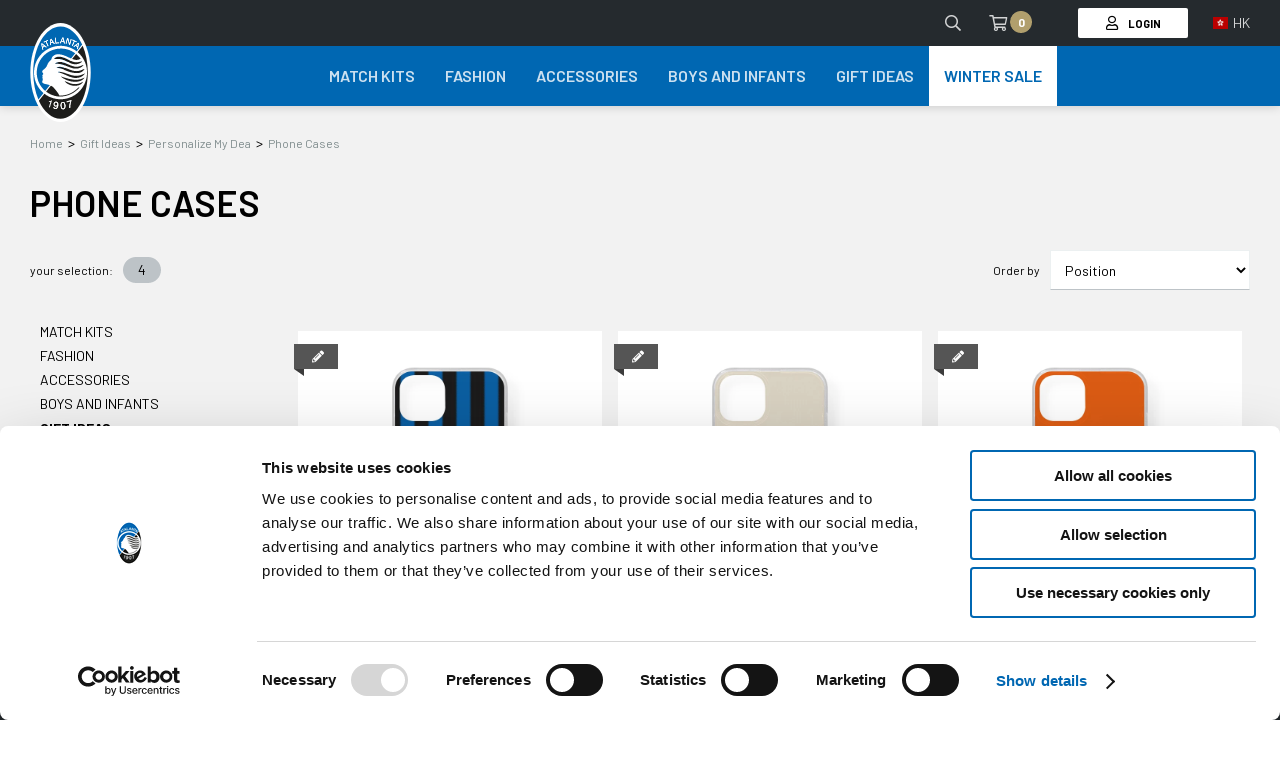

--- FILE ---
content_type: text/html; charset=UTF-8
request_url: https://store.atalanta.it/hk/gift-ideas/personalize-my-dea/phone-cases
body_size: 28328
content:
<!DOCTYPE html><html system-date="2026-01-17" user-lang="en" user-status="guest" user-free-shipping="999900" lang="en" country="hk" currency="HKD" platform-template="clubs" initial-session-id="tyTQS93vpK16J4yuxfhVFzxBvEoyMOb9r3Yfr5Xn" session-id="tyTQS93vpK16J4yuxfhVFzxBvEoyMOb9r3Yfr5Xn_75ba98692d81b58b1ce13ec0b199fcb3" class="preload-transitions "><head>
<link rel="dns-prefetch" href="//store.atalanta.it">
<link rel="dns-prefetch" href="//schema.org">
<link rel="dns-prefetch" href="//pro.fontawesome.com">
<link rel="dns-prefetch" href="//cdnjs.cloudflare.com">
<link rel="dns-prefetch" href="//www.googletagmanager.com">
<link rel="dns-prefetch" href="//www.atalanta.it">
<link rel="dns-prefetch" href="//www.salesmanago.com">
<link rel="dns-prefetch" href="//www.w3.org">
<link rel="dns-prefetch" href="//www.scalapay.com">
<link rel="dns-prefetch" href="//cdn.jsdelivr.net">
<link rel="dns-prefetch" href="//codicebusiness.shinystat.com"><meta http-equiv="content-type" content="text/html; charset=utf-8" /><meta name="viewport" content="viewport-fit=cover, width=device-width, initial-scale=1.0, minimum-scale=1.0, maximum-scale=1.0, user-scalable=no" /><meta name="format-detection" content="telephone=no" /><meta name="msapplication-tap-highlight" content="no" /><meta http-equiv="X-UA-Compatible" content="ie=edge"><meta property="og:locale" content="en_HK" /><meta property="og:type" content="website" /><meta property="og:url" content="https://store.atalanta.it/hk/gift-ideas/personalize-my-dea/phone-cases" /><meta property="og:site_name" content="Atalanta Bergamasca Calcio Store" /><meta name="csrf-token" content="UWla8Fmih46LEabm9Vkc6dJCX6y5L2XR1PIOIxdl"><link rel="preload" as="image" href="https://store.atalanta.it/images/atalanta/placeholder-product.svg"><link rel="preload" as="image" href="https://store.atalanta.it/images/empty.webp"><title>Gift Ideas | Personalize My Dea | Phone Cases | Atalanta Bergamasca Calcio Store</title><meta property="og:title" content="Gift Ideas | Personalize My Dea | Phone Cases | Atalanta Bergamasca Calcio Store" /><meta name="description" content="Discover all the Phone Cases Atalanta Bergamasca Calcio products, in the Personalize My Dea category, in our official online store" /><meta property="og:description" content="Discover all the Phone Cases Atalanta Bergamasca Calcio products, in the Personalize My Dea category, in our official online store" /><script type="application/ld+json">{ "@context": "https://schema.org", "@type": "BreadcrumbList", "itemListElement": [ { "@type": "ListItem", "position": 1, "name": "Gift Ideas", "item": "https://store.atalanta.it/hk/gift-ideas" }, { "@type": "ListItem", "position": 2, "name": "Personalize My Dea", "item": "https://store.atalanta.it/hk/gift-ideas/personalize-my-dea" }, { "@type": "ListItem", "position": 3, "name": "Phone Cases", "item": "https://store.atalanta.it/hk/gift-ideas/personalize-my-dea/phone-cases" } ]}</script><meta name="keywords" content="atalanta store, maglia atalanta, maglie atalanta, atalanta shop"/><meta name="robots" content="INDEX,FOLLOW"/><link rel="stylesheet" href="https://pro.fontawesome.com/releases/v5.15.4/css/all.css" /><link rel="stylesheet" href="https://cdnjs.cloudflare.com/ajax/libs/slick-carousel/1.8.1/slick.min.css"><link rel="stylesheet" href="https://cdnjs.cloudflare.com/ajax/libs/slick-carousel/1.8.1/slick-theme.min.css"><link rel="stylesheet" href="https://cdnjs.cloudflare.com/ajax/libs/tarekraafat-autocomplete.js/10.2.7/css/autoComplete.02.min.css"><link rel="stylesheet" href="https://cdnjs.cloudflare.com/ajax/libs/fancybox/3.5.7/jquery.fancybox.min.css" /><link rel="stylesheet" href="/css/app.min.css?id=1ccaa620c6f4624d517f"><link rel="apple-touch-icon" sizes="180x180" href="/images/atalanta/favicon/apple-touch-icon.png"><link rel="icon" type="image/png" sizes="32x32" href="/images/atalanta/favicon/favicon-32x32.png"><link rel="icon" type="image/png" sizes="16x16" href="/images/atalanta/favicon/favicon-16x16.png"><link rel="manifest" href="/manifest.json"><meta name="msapplication-TileColor" content="#ffffff"><meta name="theme-color" content="#ffffff"><link rel="alternate" hreflang="x-default" href="https://store.atalanta.it/gb/gift-ideas/personalize-my-dea/phone-cases" /><link rel="alternate" hreflang="en-AL" href="https://store.atalanta.it/al/gift-ideas/personalize-my-dea/phone-cases" /><link rel="alternate" hreflang="en-AT" href="https://store.atalanta.it/at/gift-ideas/personalize-my-dea/phone-cases" /><link rel="alternate" hreflang="en-BE" href="https://store.atalanta.it/be/gift-ideas/personalize-my-dea/phone-cases" /><link rel="alternate" hreflang="en-BA" href="https://store.atalanta.it/ba/gift-ideas/personalize-my-dea/phone-cases" /><link rel="alternate" hreflang="en-BG" href="https://store.atalanta.it/bg/gift-ideas/personalize-my-dea/phone-cases" /><link rel="alternate" hreflang="en-HR" href="https://store.atalanta.it/hr/gift-ideas/personalize-my-dea/phone-cases" /><link rel="alternate" hreflang="en-CY" href="https://store.atalanta.it/cy/gift-ideas/personalize-my-dea/phone-cases" /><link rel="alternate" hreflang="en-CZ" href="https://store.atalanta.it/cz/gift-ideas/personalize-my-dea/phone-cases" /><link rel="alternate" hreflang="en-DK" href="https://store.atalanta.it/dk/gift-ideas/personalize-my-dea/phone-cases" /><link rel="alternate" hreflang="en-EE" href="https://store.atalanta.it/ee/gift-ideas/personalize-my-dea/phone-cases" /><link rel="alternate" hreflang="en-FI" href="https://store.atalanta.it/fi/gift-ideas/personalize-my-dea/phone-cases" /><link rel="alternate" hreflang="en-FR" href="https://store.atalanta.it/fr/gift-ideas/personalize-my-dea/phone-cases" /><link rel="alternate" hreflang="en-DE" href="https://store.atalanta.it/de/gift-ideas/personalize-my-dea/phone-cases" /><link rel="alternate" hreflang="en-GR" href="https://store.atalanta.it/gr/gift-ideas/personalize-my-dea/phone-cases" /><link rel="alternate" hreflang="en-HU" href="https://store.atalanta.it/hu/gift-ideas/personalize-my-dea/phone-cases" /><link rel="alternate" hreflang="en-IS" href="https://store.atalanta.it/is/gift-ideas/personalize-my-dea/phone-cases" /><link rel="alternate" hreflang="en-IE" href="https://store.atalanta.it/ie/gift-ideas/personalize-my-dea/phone-cases" /><link rel="alternate" hreflang="it-IT" href="https://store.atalanta.it/it/idee-regalo/personalizza-my-dea/cover" /><link rel="alternate" hreflang="en-LV" href="https://store.atalanta.it/lv/gift-ideas/personalize-my-dea/phone-cases" /><link rel="alternate" hreflang="en-LI" href="https://store.atalanta.it/li/gift-ideas/personalize-my-dea/phone-cases" /><link rel="alternate" hreflang="en-LT" href="https://store.atalanta.it/lt/gift-ideas/personalize-my-dea/phone-cases" /><link rel="alternate" hreflang="en-LU" href="https://store.atalanta.it/lu/gift-ideas/personalize-my-dea/phone-cases" /><link rel="alternate" hreflang="en-MK" href="https://store.atalanta.it/mk/gift-ideas/personalize-my-dea/phone-cases" /><link rel="alternate" hreflang="en-MT" href="https://store.atalanta.it/mt/gift-ideas/personalize-my-dea/phone-cases" /><link rel="alternate" hreflang="en-MD" href="https://store.atalanta.it/md/gift-ideas/personalize-my-dea/phone-cases" /><link rel="alternate" hreflang="en-MC" href="https://store.atalanta.it/mc/gift-ideas/personalize-my-dea/phone-cases" /><link rel="alternate" hreflang="en-NL" href="https://store.atalanta.it/nl/gift-ideas/personalize-my-dea/phone-cases" /><link rel="alternate" hreflang="en-NO" href="https://store.atalanta.it/no/gift-ideas/personalize-my-dea/phone-cases" /><link rel="alternate" hreflang="en-PL" href="https://store.atalanta.it/pl/gift-ideas/personalize-my-dea/phone-cases" /><link rel="alternate" hreflang="en-PT" href="https://store.atalanta.it/pt/gift-ideas/personalize-my-dea/phone-cases" /><link rel="alternate" hreflang="en-RO" href="https://store.atalanta.it/ro/gift-ideas/personalize-my-dea/phone-cases" /><link rel="alternate" hreflang="it-SM" href="https://store.atalanta.it/sm/idee-regalo/personalizza-my-dea/cover" /><link rel="alternate" hreflang="en-RS" href="https://store.atalanta.it/rs/gift-ideas/personalize-my-dea/phone-cases" /><link rel="alternate" hreflang="en-SK" href="https://store.atalanta.it/sk/gift-ideas/personalize-my-dea/phone-cases" /><link rel="alternate" hreflang="en-SI" href="https://store.atalanta.it/si/gift-ideas/personalize-my-dea/phone-cases" /><link rel="alternate" hreflang="en-ES" href="https://store.atalanta.it/es/gift-ideas/personalize-my-dea/phone-cases" /><link rel="alternate" hreflang="en-SE" href="https://store.atalanta.it/se/gift-ideas/personalize-my-dea/phone-cases" /><link rel="alternate" hreflang="en-CH" href="https://store.atalanta.it/ch/gift-ideas/personalize-my-dea/phone-cases" /><link rel="alternate" hreflang="en-TR" href="https://store.atalanta.it/tr/gift-ideas/personalize-my-dea/phone-cases" /><link rel="alternate" hreflang="en-GB" href="https://store.atalanta.it/gb/gift-ideas/personalize-my-dea/phone-cases" /><link rel="alternate" hreflang="it-VA" href="https://store.atalanta.it/va/idee-regalo/personalizza-my-dea/cover" /><link rel="alternate" hreflang="en-AR" href="https://store.atalanta.it/ar/gift-ideas/personalize-my-dea/phone-cases" /><link rel="alternate" hreflang="en-AW" href="https://store.atalanta.it/aw/gift-ideas/personalize-my-dea/phone-cases" /><link rel="alternate" hreflang="en-BM" href="https://store.atalanta.it/bm/gift-ideas/personalize-my-dea/phone-cases" /><link rel="alternate" hreflang="en-BO" href="https://store.atalanta.it/bo/gift-ideas/personalize-my-dea/phone-cases" /><link rel="alternate" hreflang="en-BR" href="https://store.atalanta.it/br/gift-ideas/personalize-my-dea/phone-cases" /><link rel="alternate" hreflang="en-CA" href="https://store.atalanta.it/ca/gift-ideas/personalize-my-dea/phone-cases" /><link rel="alternate" hreflang="en-KY" href="https://store.atalanta.it/ky/gift-ideas/personalize-my-dea/phone-cases" /><link rel="alternate" hreflang="en-CL" href="https://store.atalanta.it/cl/gift-ideas/personalize-my-dea/phone-cases" /><link rel="alternate" hreflang="en-CO" href="https://store.atalanta.it/co/gift-ideas/personalize-my-dea/phone-cases" /><link rel="alternate" hreflang="en-CR" href="https://store.atalanta.it/cr/gift-ideas/personalize-my-dea/phone-cases" /><link rel="alternate" hreflang="en-EC" href="https://store.atalanta.it/ec/gift-ideas/personalize-my-dea/phone-cases" /><link rel="alternate" hreflang="en-SV" href="https://store.atalanta.it/sv/gift-ideas/personalize-my-dea/phone-cases" /><link rel="alternate" hreflang="en-GP" href="https://store.atalanta.it/gp/gift-ideas/personalize-my-dea/phone-cases" /><link rel="alternate" hreflang="en-GT" href="https://store.atalanta.it/gt/gift-ideas/personalize-my-dea/phone-cases" /><link rel="alternate" hreflang="en-MQ" href="https://store.atalanta.it/mq/gift-ideas/personalize-my-dea/phone-cases" /><link rel="alternate" hreflang="en-MX" href="https://store.atalanta.it/mx/gift-ideas/personalize-my-dea/phone-cases" /><link rel="alternate" hreflang="en-PA" href="https://store.atalanta.it/pa/gift-ideas/personalize-my-dea/phone-cases" /><link rel="alternate" hreflang="en-PY" href="https://store.atalanta.it/py/gift-ideas/personalize-my-dea/phone-cases" /><link rel="alternate" hreflang="en-PE" href="https://store.atalanta.it/pe/gift-ideas/personalize-my-dea/phone-cases" /><link rel="alternate" hreflang="en-TT" href="https://store.atalanta.it/tt/gift-ideas/personalize-my-dea/phone-cases" /><link rel="alternate" hreflang="en-US" href="https://store.atalanta.it/us/gift-ideas/personalize-my-dea/phone-cases" /><link rel="alternate" hreflang="en-UY" href="https://store.atalanta.it/uy/gift-ideas/personalize-my-dea/phone-cases" /><link rel="alternate" hreflang="en-AM" href="https://store.atalanta.it/am/gift-ideas/personalize-my-dea/phone-cases" /><link rel="alternate" hreflang="en-AU" href="https://store.atalanta.it/au/gift-ideas/personalize-my-dea/phone-cases" /><link rel="alternate" hreflang="en-BN" href="https://store.atalanta.it/bn/gift-ideas/personalize-my-dea/phone-cases" /><link rel="alternate" hreflang="en-CN" href="https://store.atalanta.it/cn/gift-ideas/personalize-my-dea/phone-cases" /><link rel="alternate" hreflang="en-GE" href="https://store.atalanta.it/ge/gift-ideas/personalize-my-dea/phone-cases" /><link rel="alternate" hreflang="en-HK" href="https://store.atalanta.it/hk/gift-ideas/personalize-my-dea/phone-cases" /><link rel="canonical" href="https://store.atalanta.it/hk/gift-ideas/personalize-my-dea/phone-cases" /><link rel="alternate" hreflang="en-IN" href="https://store.atalanta.it/in/gift-ideas/personalize-my-dea/phone-cases" /><link rel="alternate" hreflang="en-ID" href="https://store.atalanta.it/id/gift-ideas/personalize-my-dea/phone-cases" /><link rel="alternate" hreflang="en-JP" href="https://store.atalanta.it/jp/gift-ideas/personalize-my-dea/phone-cases" /><link rel="alternate" hreflang="en-KZ" href="https://store.atalanta.it/kz/gift-ideas/personalize-my-dea/phone-cases" /><link rel="alternate" hreflang="en-MO" href="https://store.atalanta.it/mo/gift-ideas/personalize-my-dea/phone-cases" /><link rel="alternate" hreflang="en-MY" href="https://store.atalanta.it/my/gift-ideas/personalize-my-dea/phone-cases" /><link rel="alternate" hreflang="en-MV" href="https://store.atalanta.it/mv/gift-ideas/personalize-my-dea/phone-cases" /><link rel="alternate" hreflang="en-NZ" href="https://store.atalanta.it/nz/gift-ideas/personalize-my-dea/phone-cases" /><link rel="alternate" hreflang="en-PH" href="https://store.atalanta.it/ph/gift-ideas/personalize-my-dea/phone-cases" /><link rel="alternate" hreflang="en-SG" href="https://store.atalanta.it/sg/gift-ideas/personalize-my-dea/phone-cases" /><link rel="alternate" hreflang="en-KR" href="https://store.atalanta.it/kr/gift-ideas/personalize-my-dea/phone-cases" /><link rel="alternate" hreflang="en-TW" href="https://store.atalanta.it/tw/gift-ideas/personalize-my-dea/phone-cases" /><link rel="alternate" hreflang="en-TH" href="https://store.atalanta.it/th/gift-ideas/personalize-my-dea/phone-cases" /><link rel="alternate" hreflang="en-UZ" href="https://store.atalanta.it/uz/gift-ideas/personalize-my-dea/phone-cases" /><link rel="alternate" hreflang="en-VN" href="https://store.atalanta.it/vn/gift-ideas/personalize-my-dea/phone-cases" /><link rel="alternate" hreflang="en-BH" href="https://store.atalanta.it/bh/gift-ideas/personalize-my-dea/phone-cases" /><link rel="alternate" hreflang="en-IL" href="https://store.atalanta.it/il/gift-ideas/personalize-my-dea/phone-cases" /><link rel="alternate" hreflang="en-JO" href="https://store.atalanta.it/jo/gift-ideas/personalize-my-dea/phone-cases" /><link rel="alternate" hreflang="en-KW" href="https://store.atalanta.it/kw/gift-ideas/personalize-my-dea/phone-cases" /><link rel="alternate" hreflang="en-LB" href="https://store.atalanta.it/lb/gift-ideas/personalize-my-dea/phone-cases" /><link rel="alternate" hreflang="en-OM" href="https://store.atalanta.it/om/gift-ideas/personalize-my-dea/phone-cases" /><link rel="alternate" hreflang="en-QA" href="https://store.atalanta.it/qa/gift-ideas/personalize-my-dea/phone-cases" /><link rel="alternate" hreflang="en-SA" href="https://store.atalanta.it/sa/gift-ideas/personalize-my-dea/phone-cases" /><link rel="alternate" hreflang="en-AE" href="https://store.atalanta.it/ae/gift-ideas/personalize-my-dea/phone-cases" /><link rel="alternate" hreflang="en-DZ" href="https://store.atalanta.it/dz/gift-ideas/personalize-my-dea/phone-cases" /><link rel="alternate" hreflang="en-CM" href="https://store.atalanta.it/cm/gift-ideas/personalize-my-dea/phone-cases" /><link rel="alternate" hreflang="en-CI" href="https://store.atalanta.it/ci/gift-ideas/personalize-my-dea/phone-cases" /><link rel="alternate" hreflang="en-EG" href="https://store.atalanta.it/eg/gift-ideas/personalize-my-dea/phone-cases" /><link rel="alternate" hreflang="en-KE" href="https://store.atalanta.it/ke/gift-ideas/personalize-my-dea/phone-cases" /><link rel="alternate" hreflang="en-MU" href="https://store.atalanta.it/mu/gift-ideas/personalize-my-dea/phone-cases" /><link rel="alternate" hreflang="en-MA" href="https://store.atalanta.it/ma/gift-ideas/personalize-my-dea/phone-cases" /><link rel="alternate" hreflang="en-NG" href="https://store.atalanta.it/ng/gift-ideas/personalize-my-dea/phone-cases" /><link rel="alternate" hreflang="en-SN" href="https://store.atalanta.it/sn/gift-ideas/personalize-my-dea/phone-cases" /><link rel="alternate" hreflang="en-ZA" href="https://store.atalanta.it/za/gift-ideas/personalize-my-dea/phone-cases" /><link rel="alternate" hreflang="en-TN" href="https://store.atalanta.it/tn/gift-ideas/personalize-my-dea/phone-cases" /><link rel="alternate" hreflang="en-ZW" href="https://store.atalanta.it/zw/gift-ideas/personalize-my-dea/phone-cases" /><link rel="alternate" hreflang="en-SZ" href="https://store.atalanta.it/sz/gift-ideas/personalize-my-dea/phone-cases" /><script>var mzOptions = {}; var mzMobileOptions = {}; if (localStorage.getItem('guest_choice') == undefined) { localStorage.setItem('guest_choice','true'); } if (localStorage.getItem('show_modal_newsletter') != null) { localStorage.removeItem('show_modal_newsletter'); } localStorage.setItem('first_checkout','true'); </script><script> var trackData = {}; trackData = { event: 'user_data', user_logged: 'no' }; var dataLayer = window.dataLayer || []; dataLayer.push(trackData); trackData = { language: "en", country : "hk", currency: "HKD", pageType : "category", }; trackData['cat_1_id'] = 7337; trackData['cat_1_name'] = "Gift Ideas"; trackData['cat_2_id'] = 7420; trackData['cat_2_name'] = "Personalize My Dea"; trackData['cat_3_id'] = 7421; trackData['cat_3_name'] = "Phone Cases"; var dataLayer = window.dataLayer || []; dataLayer.push(trackData); </script><script>(function(w,d,s,l,i){w[l]=w[l]||[];w[l].push({'gtm.start': new Date().getTime(),event:'gtm.js'});var f=d.getElementsByTagName(s)[0], j=d.createElement(s),dl=l!='dataLayer'?'&l='+l:'';j.async=true;j.src= 'https://www.googletagmanager.com/gtm.js?id='+i+dl;f.parentNode.insertBefore(j,f); })(window,document,'script','dataLayer','GTM-K47VSSM');</script><script async src="https://www.googletagmanager.com/gtag/js?id=G-K47VSSM"></script><script> window.dataLayer = window.dataLayer || []; function gtag(){dataLayer.push(arguments);} gtag('js', new Date()); gtag('config', 'G-K47VSSM'); </script><script>var _smid = "a7pgup957d6vaw9q"; (function(w, r, a, sm, s ) {w['SalesmanagoObject'] = r; w[r] = w[r] || function () {( w[r].q = w[r].q || [] ).push(arguments)}; sm = document.createElement('script'); sm.type = 'text/javascript'; sm.async = true; sm.src = a; s = document.getElementsByTagName('script')[0]; s.parentNode.insertBefore(sm, s); })(window, 'sm', ('https:' == document.location.protocol ? 'https://' : 'http://') + 'www.salesmanago.pl/static/sm.js');</script><script>document.addEventListener("DOMContentLoaded",function() {let node = document.querySelector('.preload-transitions'); node.classList.remove('preload-transitions');});</script></head><body class="check-browser category-page category-gift-ideas category-personalize-my-dea category-phone-cases"><noscript><iframe src="https://www.googletagmanager.com/ns.html?id=GTM-K47VSSM" height="0" width="0" style="display:none;visibility:hidden"></iframe></noscript><noscript><iframe src="https://www.googletagmanager.com/ns.html?id=GTM-K47VSSM" height="0" width="0" style="display:none;visibility:hidden"></iframe></noscript><header id="header" class="header--top "><div class="wrapper"><div class="logo"><div class="logo--bg"></div><div class="logo--image"><a href="https://store.atalanta.it/hk" title="Atalanta Bergamasca Calcio" aria-label="Atalanta Bergamasca Calcio"><img src="https://store.atalanta.it/images/atalanta/logo.svg" alt="Atalanta Bergamasca Calcio" /></a></div></div><div class="header--navs"><div class="header--top-header"><div class="back-to-store"><a href="https://www.atalanta.it" target="_blank">atalanta.it</a></div><div class="search search--toggler"><i aria-hidden="true" class="far fa-search"></i></div><div class="top-header--cart cart-toggle"><div class="cart--icon"><i class="far fa-shopping-cart"></i></div><div class="cart--notifications"></div></div><div class="login desktop"><div class="login--not-logged-in"><a class="login-btn tracked-url" href="https://store.atalanta.it/hk/login"><div class="icon"><i class="far fa-user"></i></div><div class="text">LOGIN</div></a></div></div><div class="header--country"><div class="country-selector country-selector--toggler" role="button" tabindex="0" aria-modal="true" aria-haspopup="dialog" aria-controls="country-selector--modal"><div class="country--flag"><img loading="lazy" src="https://store.atalanta.it/images/flags/hk.webp" alt="HK" /></div><div class="country--name">HK</div></div></div><div class="menu-trigger"><div class="hamburger hamburger--squeeze"><div class="hamburger-box"><div class="hamburger-inner"></div></div></div></div></div><div id="mobile-menu-bg"></div><div class="header--main-nav"><nav id="main-menu"><div class="main-menu--header"><div class="menu--country"><div class="country-selector country-selector--toggler" role="button" tabindex="0" aria-modal="true" aria-haspopup="dialog" aria-controls="country-selector--modal"><div class="country--flag"><img loading="lazy" src="https://store.atalanta.it/images/flags/hk.webp" alt="HK" /></div><div class="country--name">HK</div></div></div><div class="login mobile"><div class="login--not-logged-in"><a role="button" class="login-btn tracked-url" href="https://store.atalanta.it/hk/login"><div class="icon"><i class="far fa-user"></i></div><div class="text">LOGIN</div></a></div></div></div><ul class="menu-lvl menu-lvl-1"><li data-menu-item-id="7284" class=""><a role="button" href="/hk/match-kits" class="menu--label menu--link " >Match Kits</a><div class="menu--label menu--deep">Match Kits</div><ul class="menu-lvl menu-lvl-2"><li class="menu--back"><span class="icon"><i class="far fa-arrow-left"></i></span><span class="text">Match Kits</span></li><li class="menu--all"><a href="/hk/match-kits"><span class="icon"><i class="far fa-list-ul"></i></span> Show all Match Kits</a></li><li data-menu-item-id="9184"><a target="_self" href="https://store.atalanta.it/hk/match-kits/home-kit-202526" class=" submenu--figure " ><picture><source srcset="https://store.atalanta.it/images/atalanta/categories/20250716223800.webp" media="(min-width: 1024px)"><img data-src="https://store.atalanta.it/images/atalanta/categories/20250716223801.webp" src="" alt="" /></picture></a><a class="menu--label menu--link" href="/hk/match-kits/home-kit-202526">Home Kit 2025/26</a><div class="menu--label menu--deep">Home Kit 2025/26</div><ul class="menu-lvl menu-lvl-3"><li class="menu--back"><span class="icon"><i class="far fa-arrow-left"></i></span><span class="text">Home Kit 2025/26</span></li><li class="menu--all"><a href="/hk/match-kits/home-kit-202526"><span class="icon"><i class="far fa-list-ul"></i></span> Show all Home Kit 2025/26</a></li><li data-menu-item-id="9185"><a href="/hk/match-kits/home-kit-202526/men" class="menu--label menu--link men" >Men</a><a href="/hk/match-kits/home-kit-202526/men" class="menu--label menu--deep men" >Men</a></li><li data-menu-item-id="9186"><a href="/hk/match-kits/home-kit-202526/boys" class="menu--label menu--link boys" >Boys</a><a href="/hk/match-kits/home-kit-202526/boys" class="menu--label menu--deep boys" >Boys</a></li><li data-menu-item-id="9192"><a href="/hk/match-kits/home-kit-202526/minikits" class="menu--label menu--link minikits" >Minikits</a><a href="/hk/match-kits/home-kit-202526/minikits" class="menu--label menu--deep minikits" >Minikits</a></li></ul></li><li data-menu-item-id="9188"><a target="_self" href="https://store.atalanta.it/hk/match-kits/away-kit-202526" class=" submenu--figure " ><picture><source srcset="https://store.atalanta.it/images/atalanta/categories/20250723164848.webp" media="(min-width: 1024px)"><img data-src="https://store.atalanta.it/images/atalanta/categories/20250723164849.webp" src="" alt="" /></picture></a><a class="menu--label menu--link" href="/hk/match-kits/away-kit-202526">Away Kit 2025/26</a><div class="menu--label menu--deep">Away Kit 2025/26</div><ul class="menu-lvl menu-lvl-3"><li class="menu--back"><span class="icon"><i class="far fa-arrow-left"></i></span><span class="text">Away Kit 2025/26</span></li><li class="menu--all"><a href="/hk/match-kits/away-kit-202526"><span class="icon"><i class="far fa-list-ul"></i></span> Show all Away Kit 2025/26</a></li><li data-menu-item-id="9189"><a href="/hk/match-kits/away-kit-202526/men" class="menu--label menu--link men" >Men</a><a href="/hk/match-kits/away-kit-202526/men" class="menu--label menu--deep men" >Men</a></li><li data-menu-item-id="9190"><a href="/hk/match-kits/away-kit-202526/boys" class="menu--label menu--link boys" >Boys</a><a href="/hk/match-kits/away-kit-202526/boys" class="menu--label menu--deep boys" >Boys</a></li></ul></li><li data-menu-item-id="9195"><a target="_self" href="https://store.atalanta.it/hk/match-kits/third-kit-202526" class=" submenu--figure " ><picture><source srcset="https://store.atalanta.it/images/atalanta/categories/20250826170231.webp" media="(min-width: 1024px)"><img data-src="https://store.atalanta.it/images/atalanta/categories/20250826170232.webp" src="" alt="" /></picture></a><a class="menu--label menu--link" href="/hk/match-kits/third-kit-202526">Third Kit 2025/26</a><div class="menu--label menu--deep">Third Kit 2025/26</div><ul class="menu-lvl menu-lvl-3"><li class="menu--back"><span class="icon"><i class="far fa-arrow-left"></i></span><span class="text">Third Kit 2025/26</span></li><li class="menu--all"><a href="/hk/match-kits/third-kit-202526"><span class="icon"><i class="far fa-list-ul"></i></span> Show all Third Kit 2025/26</a></li><li data-menu-item-id="9196"><a href="/hk/match-kits/third-kit-202526/men" class="menu--label menu--link men" >Men</a><a href="/hk/match-kits/third-kit-202526/men" class="menu--label menu--deep men" >Men</a></li><li data-menu-item-id="9197"><a href="/hk/match-kits/third-kit-202526/boys" class="menu--label menu--link boys" >Boys</a><a href="/hk/match-kits/third-kit-202526/boys" class="menu--label menu--deep boys" >Boys</a></li></ul></li><li data-menu-item-id="9200"><a target="_self" href="https://store.atalanta.it/hk/match-kits/fourth-kit-202526" class=" submenu--figure " ><picture><source srcset="https://store.atalanta.it/images/atalanta/categories/20251211092121.webp" media="(min-width: 1024px)"><img data-src="https://store.atalanta.it/images/atalanta/categories/20251211092122.webp" src="" alt="" /></picture></a><a class="menu--label menu--link" href="/hk/match-kits/fourth-kit-202526">Fourth Kit 2025/26</a><div class="menu--label menu--deep">Fourth Kit 2025/26</div><ul class="menu-lvl menu-lvl-3"><li class="menu--back"><span class="icon"><i class="far fa-arrow-left"></i></span><span class="text">Fourth Kit 2025/26</span></li><li class="menu--all"><a href="/hk/match-kits/fourth-kit-202526"><span class="icon"><i class="far fa-list-ul"></i></span> Show all Fourth Kit 2025/26</a></li><li data-menu-item-id="9201"><a href="/hk/match-kits/fourth-kit-202526/men" class="menu--label menu--link men" >Men</a><a href="/hk/match-kits/fourth-kit-202526/men" class="menu--label menu--deep men" >Men</a></li></ul></li><li data-menu-item-id="9193"><a target="_self" href="https://store.atalanta.it/hk/match-kits/goalkeeper-kit-202526" class=" submenu--figure " ><picture><source srcset="https://store.atalanta.it/images/atalanta/categories/20250821150640.webp" media="(min-width: 1024px)"><img data-src="https://store.atalanta.it/images/atalanta/categories/20250821150641.webp" src="" alt="" /></picture></a><a class="menu--label menu--link" href="/hk/match-kits/goalkeeper-kit-202526">Goalkeeper Kit 2025/26</a><div class="menu--label menu--deep">Goalkeeper Kit 2025/26</div><ul class="menu-lvl menu-lvl-3"><li class="menu--back"><span class="icon"><i class="far fa-arrow-left"></i></span><span class="text">Goalkeeper Kit 2025/26</span></li><li class="menu--all"><a href="/hk/match-kits/goalkeeper-kit-202526"><span class="icon"><i class="far fa-list-ul"></i></span> Show all Goalkeeper Kit 2025/26</a></li><li data-menu-item-id="9194"><a href="/hk/match-kits/goalkeeper-kit-202526/men" class="menu--label menu--link men" >Men</a><a href="/hk/match-kits/goalkeeper-kit-202526/men" class="menu--label menu--deep men" >Men</a></li></ul></li></ul></li><li data-menu-item-id="7299" class=""><a role="button" href="/hk/fashion" class="menu--label menu--link " >Fashion</a><div class="menu--label menu--deep">Fashion</div><ul class="menu-lvl menu-lvl-2"><li class="menu--back"><span class="icon"><i class="far fa-arrow-left"></i></span><span class="text">Fashion</span></li><li class="menu--all"><a href="/hk/fashion"><span class="icon"><i class="far fa-list-ul"></i></span> Show all Fashion</a></li><li data-menu-item-id="7300"><a class="menu--label menu--link" href="/hk/fashion/men">Men</a><div class="menu--label menu--deep">Men</div><ul class="menu-lvl menu-lvl-3"><li class="menu--back"><span class="icon"><i class="far fa-arrow-left"></i></span><span class="text">Men</span></li><li class="menu--all"><a href="/hk/fashion/men"><span class="icon"><i class="far fa-list-ul"></i></span> Show all Men</a></li><li data-menu-item-id="7301"><a href="/hk/fashion/men/training-range" class="menu--label menu--link training-range" >Training Range</a><a href="/hk/fashion/men/training-range" class="menu--label menu--deep training-range" >Training Range</a></li><li data-menu-item-id="7304"><a href="/hk/fashion/men/t-shirts-and-polos" class="menu--label menu--link t-shirts-and-polos" >T-shirts and Polos</a><a href="/hk/fashion/men/t-shirts-and-polos" class="menu--label menu--deep t-shirts-and-polos" >T-shirts and Polos</a></li><li data-menu-item-id="7303"><a href="/hk/fashion/men/sweatshirts-and-jackets" class="menu--label menu--link sweatshirts-and-jackets" >Sweatshirts and Jackets</a><a href="/hk/fashion/men/sweatshirts-and-jackets" class="menu--label menu--deep sweatshirts-and-jackets" >Sweatshirts and Jackets</a></li><li data-menu-item-id="7305"><a href="/hk/fashion/men/tracksuits-and-pants" class="menu--label menu--link tracksuits-and-pants" >Tracksuits and Pants</a><a href="/hk/fashion/men/tracksuits-and-pants" class="menu--label menu--deep tracksuits-and-pants" >Tracksuits and Pants</a></li><li data-menu-item-id="8376"><a href="/hk/fashion/men/nightwear" class="menu--label menu--link nightwear" >Nightwear</a><a href="/hk/fashion/men/nightwear" class="menu--label menu--deep nightwear" >Nightwear</a></li><li data-menu-item-id="7306"><a href="/hk/fashion/men/accessories-and-swimsuits" class="menu--label menu--link accessories-and-swimsuits" >Accessories and Swimsuits</a><a href="/hk/fashion/men/accessories-and-swimsuits" class="menu--label menu--deep accessories-and-swimsuits" >Accessories and Swimsuits</a></li><li data-menu-item-id="9182"><a href="/hk/fashion/men/sneakers" class="menu--label menu--link sneakers" >Sneakers</a><a href="/hk/fashion/men/sneakers" class="menu--label menu--deep sneakers" >Sneakers</a></li></ul></li><li data-menu-item-id="8383"><a class="menu--label menu--link" href="/hk/fashion/women">Women</a><a class="menu--label menu--deep" href="/hk/fashion/women">Women</a></li><li data-menu-item-id="9170"><a class="menu--label menu--link" href="/hk/fashion/atalanta-collection">Atalanta Collection</a><a class="menu--label menu--deep" href="/hk/fashion/atalanta-collection">Atalanta Collection</a></li><li data-menu-item-id="9191"><a class="menu--label menu--link" href="/hk/fashion/college-collection">College Collection</a><a class="menu--label menu--deep" href="/hk/fashion/college-collection">College Collection</a></li></ul></li><li data-menu-item-id="7315" class=""><a role="button" href="/hk/accessories" class="menu--label menu--link " >Accessories</a><div class="menu--label menu--deep">Accessories</div><ul class="menu-lvl menu-lvl-2"><li class="menu--back"><span class="icon"><i class="far fa-arrow-left"></i></span><span class="text">Accessories</span></li><li class="menu--all"><a href="/hk/accessories"><span class="icon"><i class="far fa-list-ul"></i></span> Show all Accessories</a></li><li data-menu-item-id="7316"><a class="menu--label menu--link" href="/hk/accessories/leisurewear">Leisurewear</a><div class="menu--label menu--deep">Leisurewear</div><ul class="menu-lvl menu-lvl-3"><li class="menu--back"><span class="icon"><i class="far fa-arrow-left"></i></span><span class="text">Leisurewear</span></li><li class="menu--all"><a href="/hk/accessories/leisurewear"><span class="icon"><i class="far fa-list-ul"></i></span> Show all Leisurewear</a></li><li data-menu-item-id="7871"><a href="/hk/accessories/leisurewear/cycling-line" class="menu--label menu--link cycling-line" >Cycling Line</a><a href="/hk/accessories/leisurewear/cycling-line" class="menu--label menu--deep cycling-line" >Cycling Line</a></li><li data-menu-item-id="7319"><a href="/hk/accessories/leisurewear/caps-hats-and-gloves" class="menu--label menu--link caps-hats-and-gloves" >Caps, Hats and Gloves</a><a href="/hk/accessories/leisurewear/caps-hats-and-gloves" class="menu--label menu--deep caps-hats-and-gloves" >Caps, Hats and Gloves</a></li><li data-menu-item-id="7321"><a href="/hk/accessories/leisurewear/bags-and-wallets" class="menu--label menu--link bags-and-wallets" >Bags and Wallets</a><a href="/hk/accessories/leisurewear/bags-and-wallets" class="menu--label menu--deep bags-and-wallets" >Bags and Wallets</a></li><li data-menu-item-id="8157"><a href="/hk/accessories/leisurewear/belts" class="menu--label menu--link belts" >Belts</a><a href="/hk/accessories/leisurewear/belts" class="menu--label menu--deep belts" >Belts</a></li><li data-menu-item-id="7425"><a href="/hk/accessories/leisurewear/scarves-and-flags" class="menu--label menu--link scarves-and-flags" >Scarves and Flags</a><a href="/hk/accessories/leisurewear/scarves-and-flags" class="menu--label menu--deep scarves-and-flags" >Scarves and Flags</a></li><li data-menu-item-id="8302"><a href="/hk/accessories/leisurewear/stadium" class="menu--label menu--link stadium" >Stadium</a><a href="/hk/accessories/leisurewear/stadium" class="menu--label menu--deep stadium" >Stadium</a></li><li data-menu-item-id="7626"><a href="/hk/accessories/leisurewear/footballs-and-training" class="menu--label menu--link footballs-and-training" >Footballs and Training</a><a href="/hk/accessories/leisurewear/footballs-and-training" class="menu--label menu--deep footballs-and-training" >Footballs and Training</a></li><li data-menu-item-id="7322"><a href="/hk/accessories/leisurewear/summer" class="menu--label menu--link summer" >Summer</a><a href="/hk/accessories/leisurewear/summer" class="menu--label menu--deep summer" >Summer</a></li><li data-menu-item-id="7320"><a href="/hk/accessories/leisurewear/face-masks" class="menu--label menu--link face-masks" >Face Masks</a><a href="/hk/accessories/leisurewear/face-masks" class="menu--label menu--deep face-masks" >Face Masks</a></li><li data-menu-item-id="8156"><a href="/hk/accessories/leisurewear/leather" class="menu--label menu--link leather" >Leather</a><a href="/hk/accessories/leisurewear/leather" class="menu--label menu--deep leather" >Leather</a></li><li data-menu-item-id="8293"><a href="/hk/accessories/leisurewear/motorcycle-helmet" class="menu--label menu--link motorcycle-helmet" >Motorcycle Helmet</a><a href="/hk/accessories/leisurewear/motorcycle-helmet" class="menu--label menu--deep motorcycle-helmet" >Motorcycle Helmet</a></li></ul></li><li data-menu-item-id="7328"><a class="menu--label menu--link" href="/hk/accessories/homeware">Homeware</a><div class="menu--label menu--deep">Homeware</div><ul class="menu-lvl menu-lvl-3"><li class="menu--back"><span class="icon"><i class="far fa-arrow-left"></i></span><span class="text">Homeware</span></li><li class="menu--all"><a href="/hk/accessories/homeware"><span class="icon"><i class="far fa-list-ul"></i></span> Show all Homeware</a></li><li data-menu-item-id="7329"><a href="/hk/accessories/homeware/kitchen" class="menu--label menu--link kitchen" >Kitchen</a><a href="/hk/accessories/homeware/kitchen" class="menu--label menu--deep kitchen" >Kitchen</a></li><li data-menu-item-id="7330"><a href="/hk/accessories/homeware/bathroom" class="menu--label menu--link bathroom" >Bathroom</a><a href="/hk/accessories/homeware/bathroom" class="menu--label menu--deep bathroom" >Bathroom</a></li><li data-menu-item-id="7331"><a href="/hk/accessories/homeware/living-and-bedroom" class="menu--label menu--link living-and-bedroom" >Living and Bedroom</a><a href="/hk/accessories/homeware/living-and-bedroom" class="menu--label menu--deep living-and-bedroom" >Living and Bedroom</a></li><li data-menu-item-id="7898"><a href="/hk/accessories/homeware/lamps" class="menu--label menu--link lamps" >Lamps</a><a href="/hk/accessories/homeware/lamps" class="menu--label menu--deep lamps" >Lamps</a></li><li data-menu-item-id="8126"><a href="/hk/accessories/homeware/pets-accessories" class="menu--label menu--link pets-accessories" >Pets Accessories</a><a href="/hk/accessories/homeware/pets-accessories" class="menu--label menu--deep pets-accessories" >Pets Accessories</a></li></ul></li><li data-menu-item-id="8165"><a class="menu--label menu--link" href="/hk/accessories/phone-accessories">Phone Accessories</a><a class="menu--label menu--deep" href="/hk/accessories/phone-accessories">Phone Accessories</a></li><li data-menu-item-id="9092"><a class="menu--label menu--link" href="/hk/accessories/nove25-x-atalanta">NOVE25 x Atalanta</a><a class="menu--label menu--deep" href="/hk/accessories/nove25-x-atalanta">NOVE25 x Atalanta</a></li></ul></li><li data-menu-item-id="7381" class=""><a role="button" href="/hk/boys-and-infants" class="menu--label menu--link " >Boys and Infants</a><div class="menu--label menu--deep">Boys and Infants</div><ul class="menu-lvl menu-lvl-2"><li class="menu--back"><span class="icon"><i class="far fa-arrow-left"></i></span><span class="text">Boys and Infants</span></li><li class="menu--all"><a href="/hk/boys-and-infants"><span class="icon"><i class="far fa-list-ul"></i></span> Show all Boys and Infants</a></li><li data-menu-item-id="7382"><a class="menu--label menu--link" href="/hk/boys-and-infants/match-kits">Match Kits</a><div class="menu--label menu--deep">Match Kits</div><ul class="menu-lvl menu-lvl-3"><li class="menu--back"><span class="icon"><i class="far fa-arrow-left"></i></span><span class="text">Match Kits</span></li><li class="menu--all"><a href="/hk/boys-and-infants/match-kits"><span class="icon"><i class="far fa-list-ul"></i></span> Show all Match Kits</a></li><li data-menu-item-id="7383"><a href="/hk/boys-and-infants/match-kits/home" class="menu--label menu--link home" >Home</a><a href="/hk/boys-and-infants/match-kits/home" class="menu--label menu--deep home" >Home</a></li><li data-menu-item-id="7384"><a href="/hk/boys-and-infants/match-kits/away" class="menu--label menu--link away" >Away</a><a href="/hk/boys-and-infants/match-kits/away" class="menu--label menu--deep away" >Away</a></li></ul></li><li data-menu-item-id="7415"><a class="menu--label menu--link" href="/hk/boys-and-infants/clothing">Clothing</a><div class="menu--label menu--deep">Clothing</div><ul class="menu-lvl menu-lvl-3"><li class="menu--back"><span class="icon"><i class="far fa-arrow-left"></i></span><span class="text">Clothing</span></li><li class="menu--all"><a href="/hk/boys-and-infants/clothing"><span class="icon"><i class="far fa-list-ul"></i></span> Show all Clothing</a></li><li data-menu-item-id="8275"><a href="/hk/boys-and-infants/clothing/training" class="menu--label menu--link training" >Training</a><a href="/hk/boys-and-infants/clothing/training" class="menu--label menu--deep training" >Training</a></li><li data-menu-item-id="7416"><a href="/hk/boys-and-infants/clothing/t-shirts-and-polos" class="menu--label menu--link t-shirts-and-polos" >T-shirts and Polos</a><a href="/hk/boys-and-infants/clothing/t-shirts-and-polos" class="menu--label menu--deep t-shirts-and-polos" >T-shirts and Polos</a></li><li data-menu-item-id="7417"><a href="/hk/boys-and-infants/clothing/sweatshirts-and-jackets" class="menu--label menu--link sweatshirts-and-jackets" >Sweatshirts and Jackets</a><a href="/hk/boys-and-infants/clothing/sweatshirts-and-jackets" class="menu--label menu--deep sweatshirts-and-jackets" >Sweatshirts and Jackets</a></li><li data-menu-item-id="7418"><a href="/hk/boys-and-infants/clothing/tracksuits-and-pants" class="menu--label menu--link tracksuits-and-pants" >Tracksuits and Pants</a><a href="/hk/boys-and-infants/clothing/tracksuits-and-pants" class="menu--label menu--deep tracksuits-and-pants" >Tracksuits and Pants</a></li><li data-menu-item-id="8377"><a href="/hk/boys-and-infants/clothing/underwear-and-nightwear" class="menu--label menu--link underwear-and-nightwear" >Underwear and Nightwear</a><a href="/hk/boys-and-infants/clothing/underwear-and-nightwear" class="menu--label menu--deep underwear-and-nightwear" >Underwear and Nightwear</a></li><li data-menu-item-id="8618"><a href="/hk/boys-and-infants/clothing/swimsuits-and-bathrobes" class="menu--label menu--link swimsuits-and-bathrobes" >Swimsuits and Bathrobes</a><a href="/hk/boys-and-infants/clothing/swimsuits-and-bathrobes" class="menu--label menu--deep swimsuits-and-bathrobes" >Swimsuits and Bathrobes</a></li></ul></li><li data-menu-item-id="7388"><a class="menu--label menu--link" href="/hk/boys-and-infants/accessories-and-gadgets">Accessories and Gadgets</a><div class="menu--label menu--deep">Accessories and Gadgets</div><ul class="menu-lvl menu-lvl-3"><li class="menu--back"><span class="icon"><i class="far fa-arrow-left"></i></span><span class="text">Accessories and Gadgets</span></li><li class="menu--all"><a href="/hk/boys-and-infants/accessories-and-gadgets"><span class="icon"><i class="far fa-list-ul"></i></span> Show all Accessories and Gadgets</a></li><li data-menu-item-id="7389"><a href="/hk/boys-and-infants/accessories-and-gadgets/school" class="menu--label menu--link school" >School</a><a href="/hk/boys-and-infants/accessories-and-gadgets/school" class="menu--label menu--deep school" >School</a></li><li data-menu-item-id="7390"><a href="/hk/boys-and-infants/accessories-and-gadgets/games-and-plushies" class="menu--label menu--link games-and-plushies" >Games and Plushies</a><a href="/hk/boys-and-infants/accessories-and-gadgets/games-and-plushies" class="menu--label menu--deep games-and-plushies" >Games and Plushies</a></li></ul></li><li data-menu-item-id="7385"><a class="menu--label menu--link" href="/hk/boys-and-infants/infants">Infants</a><div class="menu--label menu--deep">Infants</div><ul class="menu-lvl menu-lvl-3"><li class="menu--back"><span class="icon"><i class="far fa-arrow-left"></i></span><span class="text">Infants</span></li><li class="menu--all"><a href="/hk/boys-and-infants/infants"><span class="icon"><i class="far fa-list-ul"></i></span> Show all Infants</a></li><li data-menu-item-id="7387"><a href="/hk/boys-and-infants/infants/clothing" class="menu--label menu--link clothing" >Clothing</a><a href="/hk/boys-and-infants/infants/clothing" class="menu--label menu--deep clothing" >Clothing</a></li><li data-menu-item-id="7386"><a href="/hk/boys-and-infants/infants/accessories" class="menu--label menu--link accessories" >Accessories</a><a href="/hk/boys-and-infants/infants/accessories" class="menu--label menu--deep accessories" >Accessories</a></li></ul></li></ul></li><li data-menu-item-id="7337" class=""><a role="button" href="/hk/gift-ideas" class="menu--label menu--link " >Gift Ideas</a><div class="menu--label menu--deep">Gift Ideas</div><ul class="menu-lvl menu-lvl-2"><li class="menu--back"><span class="icon"><i class="far fa-arrow-left"></i></span><span class="text">Gift Ideas</span></li><li class="menu--all"><a href="/hk/gift-ideas"><span class="icon"><i class="far fa-list-ul"></i></span> Show all Gift Ideas</a></li><li data-menu-item-id="7419"><a class="menu--label menu--link" href="/hk/gift-ideas/gift-card">Gift Card</a><a class="menu--label menu--deep" href="/hk/gift-ideas/gift-card">Gift Card</a></li><li data-menu-item-id="7420"><a class="menu--label menu--link" href="/hk/gift-ideas/personalize-my-dea">Personalize My Dea</a><div class="menu--label menu--deep">Personalize My Dea</div><ul class="menu-lvl menu-lvl-3"><li class="menu--back"><span class="icon"><i class="far fa-arrow-left"></i></span><span class="text">Personalize My Dea</span></li><li class="menu--all"><a href="/hk/gift-ideas/personalize-my-dea"><span class="icon"><i class="far fa-list-ul"></i></span> Show all Personalize My Dea</a></li><li data-menu-item-id="7421"><a href="/hk/gift-ideas/personalize-my-dea/phone-cases" class="menu--label menu--link phone-cases" >Phone Cases</a><a href="/hk/gift-ideas/personalize-my-dea/phone-cases" class="menu--label menu--deep phone-cases" >Phone Cases</a></li><li data-menu-item-id="7422"><a href="/hk/gift-ideas/personalize-my-dea/mugs" class="menu--label menu--link mugs" >Mugs</a><a href="/hk/gift-ideas/personalize-my-dea/mugs" class="menu--label menu--deep mugs" >Mugs</a></li></ul></li><li data-menu-item-id="7338"><a class="menu--label menu--link" href="/hk/gift-ideas/by-product">By Product</a><div class="menu--label menu--deep">By Product</div><ul class="menu-lvl menu-lvl-3"><li class="menu--back"><span class="icon"><i class="far fa-arrow-left"></i></span><span class="text">By Product</span></li><li class="menu--all"><a href="/hk/gift-ideas/by-product"><span class="icon"><i class="far fa-list-ul"></i></span> Show all By Product</a></li><li data-menu-item-id="7369"><a href="/hk/gift-ideas/by-product/watches" class="menu--label menu--link watches" >Watches</a><a href="/hk/gift-ideas/by-product/watches" class="menu--label menu--deep watches" >Watches</a></li><li data-menu-item-id="7341"><a href="/hk/gift-ideas/by-product/jewellery" class="menu--label menu--link jewellery" >Jewellery</a><a href="/hk/gift-ideas/by-product/jewellery" class="menu--label menu--deep jewellery" >Jewellery</a></li><li data-menu-item-id="7340"><a href="/hk/gift-ideas/by-product/keyrings-and-magnets" class="menu--label menu--link keyrings-and-magnets" >Keyrings and Magnets</a><a href="/hk/gift-ideas/by-product/keyrings-and-magnets" class="menu--label menu--deep keyrings-and-magnets" >Keyrings and Magnets</a></li><li data-menu-item-id="7423"><a href="/hk/gift-ideas/by-product/games-and-plushies" class="menu--label menu--link games-and-plushies" >Games and Plushies</a><a href="/hk/gift-ideas/by-product/games-and-plushies" class="menu--label menu--deep games-and-plushies" >Games and Plushies</a></li><li data-menu-item-id="7339"><a href="/hk/gift-ideas/by-product/party-kit" class="menu--label menu--link party-kit" >Party Kit</a><a href="/hk/gift-ideas/by-product/party-kit" class="menu--label menu--deep party-kit" >Party Kit</a></li><li data-menu-item-id="8628"><a href="/hk/gift-ideas/by-product/glassware" class="menu--label menu--link glassware" >Glassware</a><a href="/hk/gift-ideas/by-product/glassware" class="menu--label menu--deep glassware" >Glassware</a></li><li data-menu-item-id="7368"><a href="/hk/gift-ideas/by-product/gadgets" class="menu--label menu--link gadgets" >Gadgets</a><a href="/hk/gift-ideas/by-product/gadgets" class="menu--label menu--deep gadgets" >Gadgets</a></li><li data-menu-item-id="7367"><a href="/hk/gift-ideas/by-product/tech" class="menu--label menu--link tech" >Tech</a><a href="/hk/gift-ideas/by-product/tech" class="menu--label menu--deep tech" >Tech</a></li><li data-menu-item-id="7370"><a href="/hk/gift-ideas/by-product/phone-accessories" class="menu--label phone-accessories" >Phone Accessories</a><ul class="menu-lvl menu-lvl-4"><li class="menu--back"><span class="icon"><i class="far fa-arrow-left"></i></span><span class="text">Phone Accessories</span></li><li class="menu--all"><a href="/hk/gift-ideas/by-product/phone-accessories"><span class="icon"><i class="far fa-list-ul"></i></span> Show all Phone Accessories</a></li><li data-menu-item-id="7429"><a class="menu--label" href="/hk/gift-ideas/by-product/phone-accessories/iphone">iPhone</a></li><li data-menu-item-id="7430"><a class="menu--label" href="/hk/gift-ideas/by-product/phone-accessories/samsung">Samsung</a></li><li data-menu-item-id="7432"><a class="menu--label" href="/hk/gift-ideas/by-product/phone-accessories/huawei">Huawei</a></li><li data-menu-item-id="7431"><a class="menu--label" href="/hk/gift-ideas/by-product/phone-accessories/tempered-glass">Tempered Glass</a></li></ul></li><li data-menu-item-id="7424"><a href="/hk/gift-ideas/by-product/gift-bags" class="menu--label menu--link gift-bags" >Gift Bags</a><a href="/hk/gift-ideas/by-product/gift-bags" class="menu--label menu--deep gift-bags" >Gift Bags</a></li><li data-menu-item-id="8375"><a href="/hk/gift-ideas/by-product/christmas-decors" class="menu--label menu--link christmas-decors" >Christmas Decors</a><a href="/hk/gift-ideas/by-product/christmas-decors" class="menu--label menu--deep christmas-decors" >Christmas Decors</a></li></ul></li></ul></li><li data-menu-item-id="8320" class=""><a role="button" href="/hk/winter-sale" class="menu--label menu--link highlight" >Winter Sale</a><a role="button" href="/hk/winter-sale" class="menu--label menu--deep highlight" >Winter Sale</a></li></ul></nav></div></div></div></header><div class="promo-stripe"><div class="promo-wrapper"><a href="https://store.atalanta.it/hk/winter-sale" class="wrapper" ><div class="text">Winter Sale has started: discover exclusive Atalanta discounts up to 30% off!</div><div class="cta"><div class="btn small"> SHOP NOW </div></div></a></div><div class="close"><i class="far fa-times"></i></div></div><main class="bg "><div class="menu-4-container out-page"></div><div class="wrapper slider-categories-wrapper"><nav><ul class="breadcrumb"><li><a href="https://store.atalanta.it/hk">Home</a></li><li><a class="breadcrumb-single" data-breadcrumb-id="7337" data-breadcrumb-slug="Gift Ideas" href="https://store.atalanta.it/hk/gift-ideas" >Gift Ideas</a></li><li><a class="breadcrumb-single" data-breadcrumb-id="7420" data-breadcrumb-slug="Personalize My Dea" href="https://store.atalanta.it/hk/gift-ideas/personalize-my-dea" >Personalize My Dea</a></li><li><a class="breadcrumb-single" data-breadcrumb-id="7421" data-breadcrumb-slug="Phone Cases" aria-current="page" href="https://store.atalanta.it/hk/gift-ideas/personalize-my-dea/phone-cases" >Phone Cases</a></li></ul></nav></div><div class="wrapper category-header-wrapper padding-top-none"><h1 data-category-name="Cover">Phone Cases</h1><div class="category-header-subwrapper"><div class="filters"><div class="category--filters-toggle"><button class="btn transparent"><div class="text">Filters</div><div class="icon"><i class="far fa-sliders-h"></i></div></button></div><div class="category--view-toggle"><div class="view-toggler--label">View</div><div class="view-toggler--options"><div class="option"><span class="view--one" data-toggle-view="one">1</span><span class="view--two" data-toggle-view="two">2</span><span class="view--three" data-toggle-view="three">3</span><span class="view--four" data-toggle-view="four">4</span><span class="view--five" data-toggle-view="five">5</span></div></div></div></div><div class="category--header"><div class="category--your-selection"><div class="selection--results"><div class="label"> your selection: </div><div class="results--amount"><div class="tag"></div></div></div></div><div class="category--order"><label class="label" for="filter--order">Order by</label><div class="input"><select id="filter--order" class="custom-select" style="width: 100%;"><option value="position" selected >Position</option><option value="price-asc" >Price: Low to high</option><option value="price-desc" >Price: High to low</option><option value="name" >Product name</option></select></div></div></div></div></div><div class="wrapper categories-wrapper"><div class="categories--filters hidden"><div class="filter-background category--filters-toggle"></div><div class="filters-bar"><div class="filters--header"><h3>FILTERS</h3><div class="close category--filters-toggle"><i class="far fa-times"></i></div></div><nav id="side-menu"><ul class="first-lvl menu-lvl"><li ><a href="/hk/match-kits" class="menu--label menu--link">Match Kits</a><ul class="second-lvl menu-lvl"><li ><a class="menu--label menu--link" href="/hk/match-kits/home-kit-202526">Home Kit 2025/26</a><ul class="third-lvl menu-lvl"><li ><a class="menu--label menu--link" href="/hk/match-kits/home-kit-202526/men">Men</a></li><li ><a class="menu--label menu--link" href="/hk/match-kits/home-kit-202526/boys">Boys</a></li><li ><a class="menu--label menu--link" href="/hk/match-kits/home-kit-202526/minikits">Minikits</a></li></ul></li><li ><a class="menu--label menu--link" href="/hk/match-kits/away-kit-202526">Away Kit 2025/26</a><ul class="third-lvl menu-lvl"><li ><a class="menu--label menu--link" href="/hk/match-kits/away-kit-202526/men">Men</a></li><li ><a class="menu--label menu--link" href="/hk/match-kits/away-kit-202526/boys">Boys</a></li></ul></li><li ><a class="menu--label menu--link" href="/hk/match-kits/third-kit-202526">Third Kit 2025/26</a><ul class="third-lvl menu-lvl"><li ><a class="menu--label menu--link" href="/hk/match-kits/third-kit-202526/men">Men</a></li><li ><a class="menu--label menu--link" href="/hk/match-kits/third-kit-202526/boys">Boys</a></li></ul></li><li ><a class="menu--label menu--link" href="/hk/match-kits/fourth-kit-202526">Fourth Kit 2025/26</a><ul class="third-lvl menu-lvl"><li ><a class="menu--label menu--link" href="/hk/match-kits/fourth-kit-202526/men">Men</a></li></ul></li><li ><a class="menu--label menu--link" href="/hk/match-kits/goalkeeper-kit-202526">Goalkeeper Kit 2025/26</a><ul class="third-lvl menu-lvl"><li ><a class="menu--label menu--link" href="/hk/match-kits/goalkeeper-kit-202526/men">Men</a></li></ul></li></ul></li><li ><a href="/hk/fashion" class="menu--label menu--link">Fashion</a><ul class="second-lvl menu-lvl"><li ><a class="menu--label menu--link" href="/hk/fashion/men">Men</a><ul class="third-lvl menu-lvl"><li ><a class="menu--label menu--link" href="/hk/fashion/men/training-range">Training Range</a></li><li ><a class="menu--label menu--link" href="/hk/fashion/men/t-shirts-and-polos">T-shirts and Polos</a></li><li ><a class="menu--label menu--link" href="/hk/fashion/men/sweatshirts-and-jackets">Sweatshirts and Jackets</a></li><li ><a class="menu--label menu--link" href="/hk/fashion/men/tracksuits-and-pants">Tracksuits and Pants</a></li><li ><a class="menu--label menu--link" href="/hk/fashion/men/nightwear">Nightwear</a></li><li ><a class="menu--label menu--link" href="/hk/fashion/men/accessories-and-swimsuits">Accessories and Swimsuits</a></li><li ><a class="menu--label menu--link" href="/hk/fashion/men/sneakers">Sneakers</a></li></ul></li><li ><a class="menu--label menu--link" href="/hk/fashion/women">Women</a></li><li ><a class="menu--label menu--link" href="/hk/fashion/atalanta-collection">Atalanta Collection</a></li><li ><a class="menu--label menu--link" href="/hk/fashion/college-collection">College Collection</a></li></ul></li><li ><a href="/hk/accessories" class="menu--label menu--link">Accessories</a><ul class="second-lvl menu-lvl"><li ><a class="menu--label menu--link" href="/hk/accessories/leisurewear">Leisurewear</a><ul class="third-lvl menu-lvl"><li ><a class="menu--label menu--link" href="/hk/accessories/leisurewear/cycling-line">Cycling Line</a></li><li ><a class="menu--label menu--link" href="/hk/accessories/leisurewear/caps-hats-and-gloves">Caps, Hats and Gloves</a></li><li ><a class="menu--label menu--link" href="/hk/accessories/leisurewear/bags-and-wallets">Bags and Wallets</a></li><li ><a class="menu--label menu--link" href="/hk/accessories/leisurewear/belts">Belts</a></li><li ><a class="menu--label menu--link" href="/hk/accessories/leisurewear/scarves-and-flags">Scarves and Flags</a></li><li ><a class="menu--label menu--link" href="/hk/accessories/leisurewear/stadium">Stadium</a></li><li ><a class="menu--label menu--link" href="/hk/accessories/leisurewear/footballs-and-training">Footballs and Training</a></li><li ><a class="menu--label menu--link" href="/hk/accessories/leisurewear/summer">Summer</a></li><li ><a class="menu--label menu--link" href="/hk/accessories/leisurewear/face-masks">Face Masks</a></li><li ><a class="menu--label menu--link" href="/hk/accessories/leisurewear/leather">Leather</a></li><li ><a class="menu--label menu--link" href="/hk/accessories/leisurewear/motorcycle-helmet">Motorcycle Helmet</a></li></ul></li><li ><a class="menu--label menu--link" href="/hk/accessories/homeware">Homeware</a><ul class="third-lvl menu-lvl"><li ><a class="menu--label menu--link" href="/hk/accessories/homeware/kitchen">Kitchen</a></li><li ><a class="menu--label menu--link" href="/hk/accessories/homeware/bathroom">Bathroom</a></li><li ><a class="menu--label menu--link" href="/hk/accessories/homeware/living-and-bedroom">Living and Bedroom</a></li><li ><a class="menu--label menu--link" href="/hk/accessories/homeware/lamps">Lamps</a></li><li ><a class="menu--label menu--link" href="/hk/accessories/homeware/pets-accessories">Pets Accessories</a></li></ul></li><li ><a class="menu--label menu--link" href="/hk/accessories/phone-accessories">Phone Accessories</a></li><li ><a class="menu--label menu--link" href="/hk/accessories/nove25-x-atalanta">NOVE25 x Atalanta</a></li></ul></li><li ><a href="/hk/boys-and-infants" class="menu--label menu--link">Boys and Infants</a><ul class="second-lvl menu-lvl"><li ><a class="menu--label menu--link" href="/hk/boys-and-infants/match-kits">Match Kits</a><ul class="third-lvl menu-lvl"><li ><a class="menu--label menu--link" href="/hk/boys-and-infants/match-kits/home">Home</a></li><li ><a class="menu--label menu--link" href="/hk/boys-and-infants/match-kits/away">Away</a></li></ul></li><li ><a class="menu--label menu--link" href="/hk/boys-and-infants/clothing">Clothing</a><ul class="third-lvl menu-lvl"><li ><a class="menu--label menu--link" href="/hk/boys-and-infants/clothing/training">Training</a></li><li ><a class="menu--label menu--link" href="/hk/boys-and-infants/clothing/t-shirts-and-polos">T-shirts and Polos</a></li><li ><a class="menu--label menu--link" href="/hk/boys-and-infants/clothing/sweatshirts-and-jackets">Sweatshirts and Jackets</a></li><li ><a class="menu--label menu--link" href="/hk/boys-and-infants/clothing/tracksuits-and-pants">Tracksuits and Pants</a></li><li ><a class="menu--label menu--link" href="/hk/boys-and-infants/clothing/underwear-and-nightwear">Underwear and Nightwear</a></li><li ><a class="menu--label menu--link" href="/hk/boys-and-infants/clothing/swimsuits-and-bathrobes">Swimsuits and Bathrobes</a></li></ul></li><li ><a class="menu--label menu--link" href="/hk/boys-and-infants/accessories-and-gadgets">Accessories and Gadgets</a><ul class="third-lvl menu-lvl"><li ><a class="menu--label menu--link" href="/hk/boys-and-infants/accessories-and-gadgets/school">School</a></li><li ><a class="menu--label menu--link" href="/hk/boys-and-infants/accessories-and-gadgets/games-and-plushies">Games and Plushies</a></li></ul></li><li ><a class="menu--label menu--link" href="/hk/boys-and-infants/infants">Infants</a><ul class="third-lvl menu-lvl"><li ><a class="menu--label menu--link" href="/hk/boys-and-infants/infants/clothing">Clothing</a></li><li ><a class="menu--label menu--link" href="/hk/boys-and-infants/infants/accessories">Accessories</a></li></ul></li></ul></li><li class="active" ><a href="/hk/gift-ideas" class="menu--label menu--link">Gift Ideas</a><ul class="second-lvl menu-lvl"><li ><a class="menu--label menu--link" href="/hk/gift-ideas/gift-card">Gift Card</a></li><li class="active" ><a class="menu--label menu--link" href="/hk/gift-ideas/personalize-my-dea">Personalize My Dea</a><ul class="third-lvl menu-lvl"><li class="active" ><a class="menu--label menu--link" href="/hk/gift-ideas/personalize-my-dea/phone-cases">Phone Cases</a></li><li ><a class="menu--label menu--link" href="/hk/gift-ideas/personalize-my-dea/mugs">Mugs</a></li></ul></li><li ><a class="menu--label menu--link" href="/hk/gift-ideas/by-product">By Product</a><ul class="third-lvl menu-lvl"><li ><a class="menu--label menu--link" href="/hk/gift-ideas/by-product/watches">Watches</a></li><li ><a class="menu--label menu--link" href="/hk/gift-ideas/by-product/jewellery">Jewellery</a></li><li ><a class="menu--label menu--link" href="/hk/gift-ideas/by-product/keyrings-and-magnets">Keyrings and Magnets</a></li><li ><a class="menu--label menu--link" href="/hk/gift-ideas/by-product/games-and-plushies">Games and Plushies</a></li><li ><a class="menu--label menu--link" href="/hk/gift-ideas/by-product/party-kit">Party Kit</a></li><li ><a class="menu--label menu--link" href="/hk/gift-ideas/by-product/glassware">Glassware</a></li><li ><a class="menu--label menu--link" href="/hk/gift-ideas/by-product/gadgets">Gadgets</a></li><li ><a class="menu--label menu--link" href="/hk/gift-ideas/by-product/tech">Tech</a></li><li ><a class="menu--label menu--link" href="/hk/gift-ideas/by-product/phone-accessories">Phone Accessories</a><ul class="third-lvl menu-lvl"><li ><a class="menu--label" href="/hk/gift-ideas/by-product/phone-accessories/iphone">iPhone</a></li><li ><a class="menu--label" href="/hk/gift-ideas/by-product/phone-accessories/samsung">Samsung</a></li><li ><a class="menu--label" href="/hk/gift-ideas/by-product/phone-accessories/huawei">Huawei</a></li><li ><a class="menu--label" href="/hk/gift-ideas/by-product/phone-accessories/tempered-glass">Tempered Glass</a></li></ul></li><li ><a class="menu--label menu--link" href="/hk/gift-ideas/by-product/gift-bags">Gift Bags</a></li><li ><a class="menu--label menu--link" href="/hk/gift-ideas/by-product/christmas-decors">Christmas Decors</a></li></ul></li></ul></li><li ><a href="/hk/winter-sale" class="menu--label menu--link">Winter Sale</a></li></ul></nav><div class="filters--content"><h3 class="hide">FILTERS</h3><article class="hide" data-filter-title="sizes"><div class="accordion filter-accordion"><h3>Size</h3><div class="filter-accordion--content soft-hide"><ul><li><input type="checkbox" name="987" id="size-987"><label for="size-987"><span class="label--text"> iPhone 17 </span></label></li><li><input type="checkbox" name="988" id="size-988"><label for="size-988"><span class="label--text"> iPhone 17 PRO </span></label></li><li><input type="checkbox" name="989" id="size-989"><label for="size-989"><span class="label--text"> iPhone 17 PRO MAX </span></label></li><li><input type="checkbox" name="991" id="size-991"><label for="size-991"><span class="label--text"> iPhone 17 AIR </span></label></li><li><input type="checkbox" name="976" id="size-976"><label for="size-976"><span class="label--text"> iPhone 16 </span></label></li><li><input type="checkbox" name="978" id="size-978"><label for="size-978"><span class="label--text"> iPhone 16 PRO MAX </span></label></li><li><input type="checkbox" name="979" id="size-979"><label for="size-979"><span class="label--text"> iPhone16 PRO </span></label></li><li><input type="checkbox" name="366" id="size-366"><label for="size-366"><span class="label--text"> IPHONE 6 </span></label></li><li><input type="checkbox" name="367" id="size-367"><label for="size-367"><span class="label--text"> IPHONE 6 PLUS </span></label></li><li><input type="checkbox" name="368" id="size-368"><label for="size-368"><span class="label--text"> IPHONE 7-8 </span></label></li><li><input type="checkbox" name="370" id="size-370"><label for="size-370"><span class="label--text"> IPHONE X-XS </span></label></li><li><input type="checkbox" name="372" id="size-372"><label for="size-372"><span class="label--text"> IPHONE XS MAX </span></label></li><li><input type="checkbox" name="371" id="size-371"><label for="size-371"><span class="label--text"> IPHONE XR </span></label></li><li><input type="checkbox" name="405" id="size-405"><label for="size-405"><span class="label--text"> IPHONE 11 PRO </span></label></li><li><input type="checkbox" name="406" id="size-406"><label for="size-406"><span class="label--text"> IPHONE 11 PRO MAX </span></label></li><li><input type="checkbox" name="407" id="size-407"><label for="size-407"><span class="label--text"> IPHONE 12/12 PRO </span></label></li><li><input type="checkbox" name="408" id="size-408"><label for="size-408"><span class="label--text"> IPHONE 12 PRO MAX </span></label></li><li><input type="checkbox" name="409" id="size-409"><label for="size-409"><span class="label--text"> IPHONE 12 MINI </span></label></li><li><input type="checkbox" name="410" id="size-410"><label for="size-410"><span class="label--text"> IPHONE 12 PRO </span></label></li><li><input type="checkbox" name="424" id="size-424"><label for="size-424"><span class="label--text"> IPHONE 13 </span></label></li><li><input type="checkbox" name="427" id="size-427"><label for="size-427"><span class="label--text"> IPHONE 13 MINI </span></label></li><li><input type="checkbox" name="425" id="size-425"><label for="size-425"><span class="label--text"> IPHONE 13 PRO </span></label></li><li><input type="checkbox" name="426" id="size-426"><label for="size-426"><span class="label--text"> IPHONE 13 PRO MAX </span></label></li><li><input type="checkbox" name="442" id="size-442"><label for="size-442"><span class="label--text"> IPHONE 14 </span></label></li><li><input type="checkbox" name="444" id="size-444"><label for="size-444"><span class="label--text"> IPHONE 14 PLUS </span></label></li><li><input type="checkbox" name="443" id="size-443"><label for="size-443"><span class="label--text"> IPHONE 14 PRO </span></label></li><li><input type="checkbox" name="445" id="size-445"><label for="size-445"><span class="label--text"> IPHONE 14 PRO MAX </span></label></li><li><input type="checkbox" name="450" id="size-450"><label for="size-450"><span class="label--text"> iPhone 15 </span></label></li><li><input type="checkbox" name="451" id="size-451"><label for="size-451"><span class="label--text"> iPhone15 PRO </span></label></li><li><input type="checkbox" name="452" id="size-452"><label for="size-452"><span class="label--text"> iPhone 15 PRO MAX </span></label></li><li><input type="checkbox" name="373" id="size-373"><label for="size-373"><span class="label--text"> GALAXY S6 </span></label></li><li><input type="checkbox" name="374" id="size-374"><label for="size-374"><span class="label--text"> GALAXY S6 EDGE </span></label></li><li><input type="checkbox" name="386" id="size-386"><label for="size-386"><span class="label--text"> GALAXY S7 </span></label></li><li><input type="checkbox" name="376" id="size-376"><label for="size-376"><span class="label--text"> GALAXY S8 </span></label></li><li><input type="checkbox" name="377" id="size-377"><label for="size-377"><span class="label--text"> GALAXY S9 </span></label></li><li><input type="checkbox" name="399" id="size-399"><label for="size-399"><span class="label--text"> GALAXY S10 </span></label></li><li><input type="checkbox" name="403" id="size-403"><label for="size-403"><span class="label--text"> GALAXY S10 PLUS </span></label></li><li><input type="checkbox" name="419" id="size-419"><label for="size-419"><span class="label--text"> GALAXY S20 </span></label></li><li><input type="checkbox" name="420" id="size-420"><label for="size-420"><span class="label--text"> GALAXY S20 PLUS </span></label></li><li><input type="checkbox" name="421" id="size-421"><label for="size-421"><span class="label--text"> GALAXY S21 </span></label></li><li><input type="checkbox" name="422" id="size-422"><label for="size-422"><span class="label--text"> GALAXY S21 PLUS </span></label></li><li><input type="checkbox" name="423" id="size-423"><label for="size-423"><span class="label--text"> GALAXY S21 ULTRA </span></label></li></ul></div></div></article></div></div></div><div class="categories--sections"><section class="category--section"><ul class="category--products"><li class="product "><div class="product-card" data-product-price="1500" data-product-in-promo="0" data-product-sku="AT90055" data-product-brand="atalanta" data-product-categories="Idee Regalo,Personalizza My Dea,Cover"><figure><a href="https://store.atalanta.it/hk/atalanta-home-jersey-2025-26-smartphone-cover" ><img class="unveil" src="https://store.atalanta.it/images/atalanta/placeholder-product.svg" data-src="https://store.atalanta.it/images/atalanta/products/small/AT90055.webp" alt="ATALANTA HOME JERSEY 2025/26 SMARTPHONE COVER" onerror="this.onerror=null;this.src='/images/atalanta/placeholder-product.svg';" /></a><div class="product-labels"><div class="product-labels--label customizable"><div class="icon"></div><div class="text">Customizable</div></div></div><div class="product-gender"></div></figure><div class="product-card--main-infos"><div class="product-card--name"><a tabindex="-1" area-hidden="true" href="https://store.atalanta.it/hk/atalanta-home-jersey-2025-26-smartphone-cover">ATALANTA HOME JERSEY 2025/26 SMARTPHONE COVER</a></div><div class="product-card--price"><div class="price"> HK$ 135,75 </div></div></div><div class="product-card--shortcuts"><ul class="sizes"><li>Many sizes available</li></ul></div></div></li><li class="product "><div class="product-card" data-product-price="1500" data-product-in-promo="0" data-product-sku="AT90056" data-product-brand="atalanta" data-product-categories="Idee Regalo,Personalizza My Dea,Cover"><figure><a href="https://store.atalanta.it/hk/atalanta-away-jersey-2025-26-smartphone-cover" ><img class="unveil" src="https://store.atalanta.it/images/atalanta/placeholder-product.svg" data-src="https://store.atalanta.it/images/atalanta/products/small/AT90056.webp" alt="ATALANTA AWAY JERSEY 2025/26 SMARTPHONE COVER" onerror="this.onerror=null;this.src='/images/atalanta/placeholder-product.svg';" /></a><div class="product-labels"><div class="product-labels--label customizable"><div class="icon"></div><div class="text">Customizable</div></div></div><div class="product-gender"></div></figure><div class="product-card--main-infos"><div class="product-card--name"><a tabindex="-1" area-hidden="true" href="https://store.atalanta.it/hk/atalanta-away-jersey-2025-26-smartphone-cover">ATALANTA AWAY JERSEY 2025/26 SMARTPHONE COVER</a></div><div class="product-card--price"><div class="price"> HK$ 135,75 </div></div></div><div class="product-card--shortcuts"><ul class="sizes"><li>Many sizes available</li></ul></div></div></li><li class="product "><div class="product-card" data-product-price="1500" data-product-in-promo="0" data-product-sku="AT90057" data-product-brand="atalanta" data-product-categories="Idee Regalo,Personalizza My Dea,Cover"><figure><a href="https://store.atalanta.it/hk/atalanta-third-jersey-2025-26-smartphone-cover" ><img class="unveil" src="https://store.atalanta.it/images/atalanta/placeholder-product.svg" data-src="https://store.atalanta.it/images/atalanta/products/small/AT90057.webp" alt="ATALANTA THIRD JERSEY 2025/26 SMARTPHONE COVER" onerror="this.onerror=null;this.src='/images/atalanta/placeholder-product.svg';" /></a><div class="product-labels"><div class="product-labels--label customizable"><div class="icon"></div><div class="text">Customizable</div></div></div><div class="product-gender"></div></figure><div class="product-card--main-infos"><div class="product-card--name"><a tabindex="-1" area-hidden="true" href="https://store.atalanta.it/hk/atalanta-third-jersey-2025-26-smartphone-cover">ATALANTA THIRD JERSEY 2025/26 SMARTPHONE COVER</a></div><div class="product-card--price"><div class="price"> HK$ 135,75 </div></div></div><div class="product-card--shortcuts"><ul class="sizes"><li>Many sizes available</li></ul></div></div></li><li class="product "><div class="product-card" data-product-price="1500" data-product-in-promo="0" data-product-sku="AT90004" data-product-brand="atalanta" data-product-categories="Accessori,Accessori Smartphone,Speciali,Accessori Smartphone,Idee Regalo,Personalizza My Dea,Cover"><figure><a href="https://store.atalanta.it/hk/atalanta-big-logo-phone-case" ><img class="unveil" src="https://store.atalanta.it/images/atalanta/placeholder-product.svg" data-src="https://store.atalanta.it/images/atalanta/products/small/AT90004.webp" alt="ATALANTA BIG LOGO PHONE CASE" onerror="this.onerror=null;this.src='/images/atalanta/placeholder-product.svg';" /></a><div class="product-labels"><div class="product-labels--label customizable"><div class="icon"></div><div class="text">Customizable</div></div></div><div class="product-gender"></div></figure><div class="product-card--main-infos"><div class="product-card--name"><a tabindex="-1" area-hidden="true" href="https://store.atalanta.it/hk/atalanta-big-logo-phone-case">ATALANTA BIG LOGO PHONE CASE</a></div><div class="product-card--price"><div class="price"> HK$ 135,75 </div></div></div><div class="product-card--shortcuts"><ul class="sizes"><li>Many sizes available</li></ul></div></div></li></ul></section></div></div></main><section class="newsletter-box"><div class="wrapper"><h3>Do you want to stay updated on the team's news?</h3><p>Sign up for the newsletter and receive a <b>10% discount</b> on your first order</p><div class="cta"><button class="btn tertiary" data-fancybox data-src="#modal--newsletter">Subscribe</button></div></div></section><div id="modal--newsletter" class="modal"><script type="text/javascript">(function() {var id = 'smIframe-32ia9s49978ik8qw'; var PREFIX_OUTGOING = 'SM_RESIZE_IFRAME:' + id; var PREFIX_INCOMING = 'SM_IFRAME_HEIGHT:' + id + ':'; var iframe; var findIframe = function() {if (iframe) {return iframe; } iframe = document.getElementById(id); return iframe; }; window.addEventListener('resize', function() {findIframe() && iframe.contentWindow.postMessage(PREFIX_OUTGOING, '*'); }); window.addEventListener('message', function(event) {var messageData = event.data; try {if (messageData.indexOf(PREFIX_INCOMING) !== 0) {return; } findIframe() && (iframe.style.height = parseInt(messageData.replace(PREFIX_INCOMING, '')) + 'px'); } catch (e) {} }); }());</script><iframe id="smIframe-32ia9s49978ik8qw" src="https://www.salesmanago.com/ms/sid/a7pgup957d6vaw9q/32ia9s49978ik8qw.htm" frameborder="0" style="border: none;width: 100%"></iframe></div><div id="bundle-detail-wrapper"><div class="modal-bg"><div class="bundle-wrapper"><div class="close"><i class="far fa-times"></i></div><div class="bundle-content cart"></div></div></div></div><div id="cart-wrapper" class=""><div class="close-cart cart-toggle"><button class="btn transparent"><strong class="text">Close</strong><span class="icon"><i class="far fa-times"></i></span></button></div><div class="cart" aria-modal="true"><div class="cart--header"><div class="cart--title"><h2 class="cart-title--text">Your cart</h2><span class="item-amount"><b class="items-amount-number"></b> articles</span></div><div class="cart--empty"><button class="btn transparent small no-padding"><strong class="text">Empty cart</strong><span class="icon"><i class="far fa-trash-alt"></i></span></button></div></div><ul class="cart--products"></ul><ul class="cart--bundles"></ul><ul class="cart--free-products"></ul><div class="cart--gift"><div class="cart--title"><h2 class="cart-title--text">Add gift box</h2></div><div class="gifts--list gifts-slider"><div class="single-gift slide"><figure><img src="https://store.atalanta.it/images/atalanta/products/small/AT24Z90.webp" alt=""></figure><div class="cart-product--infos"><div class="cart-product--name"> SMALL SHOPPER <div class="info" data-fancybox data-touch="false" data-auto-focus="false" data-modal="false" data-src="#modal--giftbox-info" href="javascript:;">&nbsp;<i class="far fa-info-circle"></i></div><div id="gift-desc-AT24Z90" class="gift-description hide"> Dimensions cm. 26 x 21 + 12. </div></div><div class="cart-product--footer"><div class="product-cart--price"><div class="price">HK$ 27,15</div></div><div class="btn_add_cart_gift-box btn primary small" data-product-price="300" data-product-in-promo="0" data-product-promo-price="" data-product-brand="atalanta" data-product-name="ATALANTA SMALL SHOPPER" data-size="O:8:&quot;stdClass&quot;:9:{s:2:&quot;id&quot;;i:454;s:3:&quot;ean&quot;;s:13:&quot;8999012590246&quot;;s:3:&quot;sku&quot;;s:11:&quot;AT24Z90-999&quot;;s:5:&quot;price&quot;;i:0;s:8:&quot;position&quot;;i:22;s:5:&quot;stock&quot;;i:768;s:12:&quot;stock_tiktok&quot;;i:0;s:7:&quot;name_it&quot;;s:5:&quot;UNICA&quot;;s:7:&quot;name_en&quot;;s:8:&quot;ONE SIZE&quot;;}" data-sku="AT24Z90" > Add Gift Box </div></div></div></div><div class="single-gift slide"><figure><img src="https://store.atalanta.it/images/atalanta/products/small/AT24Z91.webp" alt=""></figure><div class="cart-product--infos"><div class="cart-product--name"> MEDIUM SHOPPER <div class="info" data-fancybox data-touch="false" data-auto-focus="false" data-modal="false" data-src="#modal--giftbox-info" href="javascript:;">&nbsp;<i class="far fa-info-circle"></i></div><div id="gift-desc-AT24Z91" class="gift-description hide"> Dimensions cm. 42 x 35 + 14. </div></div><div class="cart-product--footer"><div class="product-cart--price"><div class="price">HK$ 36,20</div></div><div class="btn_add_cart_gift-box btn primary small" data-product-price="400" data-product-in-promo="0" data-product-promo-price="" data-product-brand="atalanta" data-product-name="ATALANTA MEDIUM SHOPPER" data-size="O:8:&quot;stdClass&quot;:9:{s:2:&quot;id&quot;;i:454;s:3:&quot;ean&quot;;s:13:&quot;8999012590253&quot;;s:3:&quot;sku&quot;;s:11:&quot;AT24Z91-999&quot;;s:5:&quot;price&quot;;i:0;s:8:&quot;position&quot;;i:22;s:5:&quot;stock&quot;;i:945;s:12:&quot;stock_tiktok&quot;;i:0;s:7:&quot;name_it&quot;;s:5:&quot;UNICA&quot;;s:7:&quot;name_en&quot;;s:8:&quot;ONE SIZE&quot;;}" data-sku="AT24Z91" > Add Gift Box </div></div></div></div></div></div><div class="cart--receipt" data-nosnippet><ul class="key-value-list no-line"><li class="subtotal"><span class="key">Subtotal</span><hr><span class="value"></span></li><li class="delivery"><span class="key"> Shipping <div class="country-selector country-selector--toggler" role="button" tabindex="0" aria-modal="true" aria-haspopup="dialog" aria-controls="country-selector--modal"><div class="country--flag"><img loading="lazy" src="https://store.atalanta.it/images/flags/hk.webp" alt="HK" /></div><div class="country--name">HK</div></div></span><hr><span class="value"></span></li><li class="cash-on-delivery hide "><span class="key">Cash on delivery</span><hr><span class="value">HK$ 27,15</span></li><li class="total"><strong class="key">Total</strong><hr><strong class="value"></strong></li></ul></div><div class="cart--discount"><button class="btn_cart_modal_promo btn secondary small" aria-haspopup="dialog" ><span class="icon"><i class="far fa-tag"></i></span><span class="text">Add promo code</span></button><button class="btn_cart_modal_gift_card btn secondary small" aria-haspopup="dialog" ><span class="icon"><i class="far fa-gift-card"></i></span><span class="text">Add gift card</span></button></div></div><div id="modal--giftbox-info" class="modal"><div class="content"><div class="content-image text-center"></div><div class="content-text"></div></div></div><div class="cart--checkout-btn"><a href="https://store.atalanta.it/hk/checkout" class="btn highlight ">Go to checkout</a></div></div><div id="cart-overlay" class="cart-toggle"></div><footer id="footer"><div class="wrapper"><div class="footer--menu"><section><div class="footer--menu--title"> Shopping </div><ul class="footer--menu-list"><li><a href="https://store.atalanta.it/hk/purchase">Purchase</a></li><li><a href="https://store.atalanta.it/hk/payment-methods">Payment Methods</a></li><li><a href="https://store.atalanta.it/hk/delivery">Shipping</a></li><li><a href="https://store.atalanta.it/hk/gift-card">Gift card</a></li></ul></section><section><div class="footer--menu--title"> HELP </div><ul class="footer--menu-list"><li><a id="order-tracking-link" href="https://store.atalanta.it/hk/order-tracking">Where is my order?</a></li><li><a href="https://store.atalanta.it/hk/return-tracking">Where is my return?</a></li><li><a href="https://store.atalanta.it/hk/customer-care">Contact us</a></li><li><a href="https://store.atalanta.it/hk/registration">Registration</a></li><li><a href="https://store.atalanta.it/hk/returns-amp-refunds">Returns &amp; Refunds</a></li></ul></section><section><div class="footer--menu--title"> Information </div><ul class="footer--menu-list"><li><a href="https://store.atalanta.it/hk/fanatics-italy-srl">About us</a></li><li><a href="https://store.atalanta.it/hk/general-terms-and-conditions">Terms and conditions</a></li><li><a href="/documents/PRIVACY-EN.pdf" target="_blank">Privacy</a></li><li><a href="https://store.atalanta.it/hk/cookie-policy">Cookie policy</a></li><li><a href="javascript:Cookiebot.renew()">Change cookie preferences</a></li><li><a target="_blank" href="/documents/ACCESSIBILITA-en.pdf">Accessibility</a></li></ul></section></div><div class="footer--bottom"><ul class="footer--payment-methods"><li class="card"><img loading="lazy" src="https://store.atalanta.it/images/payment-methods/visa.webp" alt="VISA"></li><li class="card"><img loading="lazy" src="https://store.atalanta.it/images/payment-methods/mastercard.webp" alt="Master Card"></li><li class="card"><img loading="lazy" src="https://store.atalanta.it/images/payment-methods/maestro.webp" alt="Maestro"></li><li class="card"><img loading="lazy" src="https://store.atalanta.it/images/payment-methods/postepay.webp" alt="PostePay"></li><li class="card"><img loading="lazy" src="https://store.atalanta.it/images/payment-methods/amex.webp" alt="AMEX"></li><li><li><svg version="1.1" baseProfile="tiny" xmlns="http://www.w3.org/2000/svg" xmlns:xlink="http://www.w3.org/1999/xlink" x="0px" y="0px" viewBox="0 0 512 210.2" xml:space="preserve"><title>Apple Pay</title><path id="XMLID_34_" d="M93.6,27.1C87.6,34.2,78,39.8,68.4,39c-1.2-9.6,3.5-19.8,9-26.1c6-7.3,16.5-12.5,25-12.9 C103.4,10,99.5,19.8,93.6,27.1 M102.3,40.9c-13.9-0.8-25.8,7.9-32.4,7.9c-6.7,0-16.8-7.5-27.8-7.3c-14.3,0.2-27.6,8.3-34.9,21.2 c-15,25.8-3.9,64,10.6,85c7.1,10.4,15.6,21.8,26.8,21.4c10.6-0.4,14.8-6.9,27.6-6.9c12.9,0,16.6,6.9,27.8,6.7 c11.6-0.2,18.9-10.4,26-20.8c8.1-11.8,11.4-23.3,11.6-23.9c-0.2-0.2-22.4-8.7-22.6-34.3c-0.2-21.4,17.5-31.6,18.3-32.2 C123.3,42.9,107.7,41.3,102.3,40.9 M182.6,11.9v155.9h24.2v-53.3h33.5c30.6,0,52.1-21,52.1-51.4c0-30.4-21.1-51.2-51.3-51.2H182.6z M206.8,32.3h27.9c21,0,33,11.2,33,30.9c0,19.7-12,31-33.1,31h-27.8V32.3z M336.6,169c15.2,0,29.3-7.7,35.7-19.9h0.5v18.7h22.4V90.2 c0-22.5-18-37-45.7-37c-25.7,0-44.7,14.7-45.4,34.9h21.8c1.8-9.6,10.7-15.9,22.9-15.9c14.8,0,23.1,6.9,23.1,19.6v8.6l-30.2,1.8 c-28.1,1.7-43.3,13.2-43.3,33.2C298.4,155.6,314.1,169,336.6,169z M343.1,150.5c-12.9,0-21.1-6.2-21.1-15.7c0-9.8,7.9-15.5,23-16.4 l26.9-1.7v8.8C371.9,140.1,359.5,150.5,343.1,150.5z M425.1,210.2c23.6,0,34.7-9,44.4-36.3L512,54.7h-24.6l-28.5,92.1h-0.5 l-28.5-92.1h-25.3l41,113.5l-2.2,6.9c-3.7,11.7-9.7,16.2-20.4,16.2c-1.9,0-5.6-0.2-7.1-0.4v18.7C417.3,210,423.3,210.2,425.1,210.2z "/></svg></li><li><svg role="presentation" fill="#A1A1A1" viewBox="0 0 435.97 173.13"><title>Google Pay</title><path d="M206.2,84.58v50.75H190.1V10h42.7a38.61,38.61,0,0,1,27.65,10.85A34.88,34.88,0,0,1,272,47.3a34.72,34.72,0,0,1-11.55,26.6q-11.2,10.68-27.65,10.67H206.2Zm0-59.15V69.18h27a21.28,21.28,0,0,0,15.93-6.48,21.36,21.36,0,0,0,0-30.63,21,21,0,0,0-15.93-6.65h-27Z"fill="#5f6368"></path><path d="M309.1,46.78q17.85,0,28.18,9.54T347.6,82.48v52.85H332.2v-11.9h-.7q-10,14.7-26.6,14.7-14.17,0-23.71-8.4a26.82,26.82,0,0,1-9.54-21q0-13.31,10.06-21.17t26.86-7.88q14.34,0,23.62,5.25V81.25A18.33,18.33,0,0,0,325.54,67,22.8,22.8,0,0,0,310,61.13q-13.49,0-21.35,11.38l-14.18-8.93Q286.17,46.78,309.1,46.78Zm-20.83,62.3a12.86,12.86,0,0,0,5.34,10.5,19.64,19.64,0,0,0,12.51,4.2,25.67,25.67,0,0,0,18.11-7.52q8-7.53,8-17.67-7.53-6-21-6-9.81,0-16.36,4.73C290.46,100.52,288.27,104.41,288.27,109.08Z"fill="#5f6368"></path><path d="M436,49.58,382.24,173.13H365.62l19.95-43.23L350.22,49.58h17.5l25.55,61.6h.35l24.85-61.6Z" fill="#5f6368"></path><path d="M141.14,73.64A85.79,85.79,0,0,0,139.9,59H72V86.73h38.89a33.33,33.33,0,0,1-14.38,21.88v18h23.21C133.31,114.08,141.14,95.55,141.14,73.64Z" fill="#4285f4"></path><path d="M72,144c19.43,0,35.79-6.38,47.72-17.38l-23.21-18C90.05,113,81.73,115.5,72,115.5c-18.78,0-34.72-12.66-40.42-29.72H7.67v18.55A72,72,0,0,0,72,144Z" fill="#34a853"></path><path d="M31.58,85.78a43.14,43.14,0,0,1,0-27.56V39.67H7.67a72,72,0,0,0,0,64.66Z" fill="#fbbc04"></path><path d="M72,28.5A39.09,39.09,0,0,1,99.62,39.3h0l20.55-20.55A69.18,69.18,0,0,0,72,0,72,72,0,0,0,7.67,39.67L31.58,58.22C37.28,41.16,53.22,28.5,72,28.5Z" fill="#ea4335"></path></svg></li><li><svg version="1.1" id="paypal_logo" xmlns="http://www.w3.org/2000/svg" xmlns:xlink="http://www.w3.org/1999/xlink" x="0px" y="0px" width="124px" height="33px" viewBox="0 0 124 33" enable-background="new 0 0 124 33" xml:space="preserve"><title>PayPal</title><path fill="#253B80" d="M46.211,6.749h-6.839c-0.468,0-0.866,0.34-0.939,0.802l-2.766,17.537c-0.055,0.346,0.213,0.658,0.564,0.658 h3.265c0.468,0,0.866-0.34,0.939-0.803l0.746-4.73c0.072-0.463,0.471-0.803,0.938-0.803h2.165c4.505,0,7.105-2.18,7.784-6.5 c0.306-1.89,0.013-3.375-0.872-4.415C50.224,7.353,48.5,6.749,46.211,6.749z M47,13.154c-0.374,2.454-2.249,2.454-4.062,2.454 h-1.032l0.724-4.583c0.043-0.277,0.283-0.481,0.563-0.481h0.473c1.235,0,2.4,0,3.002,0.704C47.027,11.668,47.137,12.292,47,13.154z"/><path fill="#253B80" d="M66.654,13.075h-3.275c-0.279,0-0.52,0.204-0.563,0.481l-0.145,0.916l-0.229-0.332 c-0.709-1.029-2.29-1.373-3.868-1.373c-3.619,0-6.71,2.741-7.312,6.586c-0.313,1.918,0.132,3.752,1.22,5.031 c0.998,1.176,2.426,1.666,4.125,1.666c2.916,0,4.533-1.875,4.533-1.875l-0.146,0.91c-0.055,0.348,0.213,0.66,0.562,0.66h2.95 c0.469,0,0.865-0.34,0.939-0.803l1.77-11.209C67.271,13.388,67.004,13.075,66.654,13.075z M62.089,19.449 c-0.316,1.871-1.801,3.127-3.695,3.127c-0.951,0-1.711-0.305-2.199-0.883c-0.484-0.574-0.668-1.391-0.514-2.301 c0.295-1.855,1.805-3.152,3.67-3.152c0.93,0,1.686,0.309,2.184,0.892C62.034,17.721,62.232,18.543,62.089,19.449z"/><path fill="#253B80" d="M84.096,13.075h-3.291c-0.314,0-0.609,0.156-0.787,0.417l-4.539,6.686l-1.924-6.425 c-0.121-0.402-0.492-0.678-0.912-0.678h-3.234c-0.393,0-0.666,0.384-0.541,0.754l3.625,10.638l-3.408,4.811 c-0.268,0.379,0.002,0.9,0.465,0.9h3.287c0.312,0,0.604-0.152,0.781-0.408L84.564,13.97C84.826,13.592,84.557,13.075,84.096,13.075z "/><path fill="#179BD7" d="M94.992,6.749h-6.84c-0.467,0-0.865,0.34-0.938,0.802l-2.766,17.537c-0.055,0.346,0.213,0.658,0.562,0.658 h3.51c0.326,0,0.605-0.238,0.656-0.562l0.785-4.971c0.072-0.463,0.471-0.803,0.938-0.803h2.164c4.506,0,7.105-2.18,7.785-6.5 c0.307-1.89,0.012-3.375-0.873-4.415C99.004,7.353,97.281,6.749,94.992,6.749z M95.781,13.154c-0.373,2.454-2.248,2.454-4.062,2.454 h-1.031l0.725-4.583c0.043-0.277,0.281-0.481,0.562-0.481h0.473c1.234,0,2.4,0,3.002,0.704 C95.809,11.668,95.918,12.292,95.781,13.154z"/><path fill="#179BD7" d="M115.434,13.075h-3.273c-0.281,0-0.52,0.204-0.562,0.481l-0.145,0.916l-0.23-0.332 c-0.709-1.029-2.289-1.373-3.867-1.373c-3.619,0-6.709,2.741-7.311,6.586c-0.312,1.918,0.131,3.752,1.219,5.031 c1,1.176,2.426,1.666,4.125,1.666c2.916,0,4.533-1.875,4.533-1.875l-0.146,0.91c-0.055,0.348,0.213,0.66,0.564,0.66h2.949 c0.467,0,0.865-0.34,0.938-0.803l1.771-11.209C116.053,13.388,115.785,13.075,115.434,13.075z M110.869,19.449 c-0.314,1.871-1.801,3.127-3.695,3.127c-0.949,0-1.711-0.305-2.199-0.883c-0.484-0.574-0.666-1.391-0.514-2.301 c0.297-1.855,1.805-3.152,3.67-3.152c0.93,0,1.686,0.309,2.184,0.892C110.816,17.721,111.014,18.543,110.869,19.449z"/><path fill="#179BD7" d="M119.295,7.23l-2.807,17.858c-0.055,0.346,0.213,0.658,0.562,0.658h2.822c0.469,0,0.867-0.34,0.939-0.803 l2.768-17.536c0.055-0.346-0.213-0.659-0.562-0.659h-3.16C119.578,6.749,119.338,6.953,119.295,7.23z"/><path fill="#253B80" d="M7.266,29.154l0.523-3.322l-1.165-0.027H1.061L4.927,1.292C4.939,1.218,4.978,1.149,5.035,1.1 c0.057-0.049,0.13-0.076,0.206-0.076h9.38c3.114,0,5.263,0.648,6.385,1.927c0.526,0.6,0.861,1.227,1.023,1.917 c0.17,0.724,0.173,1.589,0.007,2.644l-0.012,0.077v0.676l0.526,0.298c0.443,0.235,0.795,0.504,1.065,0.812 c0.45,0.513,0.741,1.165,0.864,1.938c0.127,0.795,0.085,1.741-0.123,2.812c-0.24,1.232-0.628,2.305-1.152,3.183 c-0.482,0.809-1.096,1.48-1.825,2c-0.696,0.494-1.523,0.869-2.458,1.109c-0.906,0.236-1.939,0.355-3.072,0.355h-0.73 c-0.522,0-1.029,0.188-1.427,0.525c-0.399,0.344-0.663,0.814-0.744,1.328l-0.055,0.299l-0.924,5.855l-0.042,0.215 c-0.011,0.068-0.03,0.102-0.058,0.125c-0.025,0.021-0.061,0.035-0.096,0.035H7.266z"/><path fill="#179BD7" d="M23.048,7.667L23.048,7.667L23.048,7.667c-0.028,0.179-0.06,0.362-0.096,0.55 c-1.237,6.351-5.469,8.545-10.874,8.545H9.326c-0.661,0-1.218,0.48-1.321,1.132l0,0l0,0L6.596,26.83l-0.399,2.533 c-0.067,0.428,0.263,0.814,0.695,0.814h4.881c0.578,0,1.069-0.42,1.16-0.99l0.048-0.248l0.919-5.832l0.059-0.32 c0.09-0.572,0.582-0.992,1.16-0.992h0.73c4.729,0,8.431-1.92,9.513-7.476c0.452-2.321,0.218-4.259-0.978-5.622 C24.022,8.286,23.573,7.945,23.048,7.667z"/><path fill="#222D65" d="M21.754,7.151c-0.189-0.055-0.384-0.105-0.584-0.15c-0.201-0.044-0.407-0.083-0.619-0.117 c-0.742-0.12-1.555-0.177-2.426-0.177h-7.352c-0.181,0-0.353,0.041-0.507,0.115C9.927,6.985,9.675,7.306,9.614,7.699L8.05,17.605 l-0.045,0.289c0.103-0.652,0.66-1.132,1.321-1.132h2.752c5.405,0,9.637-2.195,10.874-8.545c0.037-0.188,0.068-0.371,0.096-0.55 c-0.313-0.166-0.652-0.308-1.017-0.429C21.941,7.208,21.848,7.179,21.754,7.151z"/><path fill="#253B80" d="M9.614,7.699c0.061-0.393,0.313-0.714,0.652-0.876c0.155-0.074,0.326-0.115,0.507-0.115h7.352 c0.871,0,1.684,0.057,2.426,0.177c0.212,0.034,0.418,0.073,0.619,0.117c0.2,0.045,0.395,0.095,0.584,0.15 c0.094,0.028,0.187,0.057,0.278,0.086c0.365,0.121,0.704,0.264,1.017,0.429c0.368-2.347-0.003-3.945-1.272-5.392 C20.378,0.682,17.853,0,14.622,0h-9.38c-0.66,0-1.223,0.48-1.325,1.133L0.01,25.898c-0.077,0.49,0.301,0.932,0.795,0.932h5.791 l1.454-9.225L9.614,7.699z"/></svg></li><li><svg id="klarna-logo" data-name="Layer 1" xmlns="http://www.w3.org/2000/svg" viewBox="0 0 238.63 53.26"><path d="M42,0H30.25A30,30,0,0,1,18.11,24.23l-4.65,3.48,18,24.57H46.29L29.71,29.67A41.56,41.56,0,0,0,42,0Z" style="fill:#000000"/><polygon points="0 52.28 12.03 52.28 12.03 0 0 0 0 52.28 0 52.28" style="fill:#000000"/><polygon points="49.79 52.26 61.12 52.26 61.12 0.01 49.79 0.01 49.79 52.26 49.79 52.26" style="fill:#000000"/><path d="M160.49,15.15c-4.32,0-8.41,1.34-11.14,5V16.12H138.57V52.26h10.91v-19c0-5.5,3.68-8.19,8.12-8.19,4.76,0,7.49,2.84,7.49,8.11V52.26H175.9v-23c0-8.41-6.69-14.13-15.41-14.13Z" style="fill:#000000"/><path d="M85.51,43.49a9.56,9.56,0,0,1-9.8-9.3,9.82,9.82,0,0,1,19.61,0,9.56,9.56,0,0,1-9.81,9.3Zm9.84-27.37v2.31A19.07,19.07,0,1,0,84.63,53.26,18.89,18.89,0,0,0,95.35,50v2.31h10.83V16.12Z" style="fill:#000000"/><path d="M122.92,20.83V16.12H111.84V52.26h11.1V35.39c0-5.7,6.17-8.76,10.46-8.76h.12V16.12c-4.39,0-8.43,1.88-10.6,4.71Z" style="fill:#000000"/><path d="M199.68,43.49a9.56,9.56,0,0,1-9.8-9.3,9.82,9.82,0,0,1,19.61,0,9.56,9.56,0,0,1-9.81,9.3Zm9.85-27.37v2.31a19.07,19.07,0,1,0,0,31.52v2.31h10.82V16.12Z" style="fill:#000000"/><path d="M231.84,39.44a6.8,6.8,0,1,0,6.79,6.8,6.79,6.79,0,0,0-6.79-6.8Z" style="fill:#000000"/></svg></li><li><svg class="alipay-logo" width="424px" height="107px" viewBox="0 0 424 107" version="1.1" xmlns="http://www.w3.org/2000/svg" xmlns:xlink="http://www.w3.org/1999/xlink"><title>Alipay</title><g id="Page-1" stroke="none" stroke-width="1" fill="none" fill-rule="evenodd"><g id="Group-2" transform="translate(-0.000000, 0.000000)" fill="#FFFFFF"><path d="M87.158,67.038 C102.402,72.186 105.86,72.464 105.86,72.464 L105.86,17.105 C105.86,7.656 98.276,-7.10542736e-15 88.908,-7.10542736e-15 L16.958,-7.10542736e-15 C7.588,-7.10542736e-15 7.10542736e-15,7.656 7.10542736e-15,17.105 L7.10542736e-15,89.663 C7.10542736e-15,99.106 7.588,106.765 16.958,106.765 L88.908,106.765 C98.276,106.765 105.86,99.106 105.86,89.663 L105.86,88.963 C105.86,88.963 78.326,77.387 64.421,70.643 C55.095,82.216 43.065,89.239 30.577,89.239 C9.455,89.239 2.283,70.599 12.284,58.326 C14.465,55.651 18.174,53.097 23.93,51.666 C32.935,49.435 47.27,53.058 60.703,57.528 C63.117,53.039 65.151,48.097 66.666,42.833 L25.267,42.833 L25.267,38.602 L46.613,38.602 L46.613,31.022 L20.761,31.022 L20.761,26.792 L46.613,26.792 L46.613,15.977 C46.613,15.977 46.613,14.155 48.443,14.155 L58.877,14.155 L58.877,26.792 L84.437,26.792 L84.437,31.022 L58.877,31.022 L58.877,38.602 L79.742,38.602 C77.746,46.852 74.711,54.444 70.907,61.11 C77.238,63.42 82.924,65.608 87.158,67.038"></path><path d="M25.7303,57.997 C23.0843,58.262 18.1213,59.442 15.4053,61.861 C7.2663,69.018 12.1353,82.102 28.6053,82.102 C38.1763,82.102 47.7443,75.929 55.2563,66.047 C44.5693,60.786 35.5133,57.021 25.7303,57.997"></path><path d="M229.866,15.6298 C229.866,21.1528 233.902,24.8708 239.532,24.8708 C245.162,24.8708 249.198,21.1528 249.198,15.6298 C249.198,10.2128 245.162,6.3888 239.532,6.3888 C233.902,6.3888 229.866,10.2128 229.866,15.6298"></path><polygon class="alipay-logo-color" points="202.8856 86.267 219.6686 86.267 219.6686 8.725 202.8856 8.725"></polygon><path d="M149.0301,59.3934 L159.0141,24.8714 L159.4401,24.8714 L168.8941,59.3934 L149.0301,59.3934 Z M173.4621,11.3804 L150.9421,11.3804 L125.7671,86.2674 L141.2761,86.2674 L145.5251,71.6094 L172.1871,71.6094 L176.2221,86.2674 L196.0871,86.2674 L173.4621,11.3804 Z"></path><polygon class="alipay-logo-color" points="231.1406 86.267 247.9236 86.267 247.9236 29.331 231.1406 29.331"></polygon><polygon class="alipay-logo-color" points="423.3035 29.4384 423.4085 29.3324 407.5815 29.3324 397.5975 63.9604 397.0665 63.9604 385.5945 29.3324 366.7915 29.3324 389.4185 86.4804 379.9645 103.9004 379.9645 104.3254 394.7295 104.3254"></polygon><path d="M279.0496,76.495 C277.1386,76.495 275.3316,76.282 273.3146,75.645 L273.3146,44.841 C276.8196,42.397 279.6876,41.229 283.2986,41.229 C289.5666,41.229 294.5586,46.222 294.5586,56.844 C294.5586,70.44 287.2296,76.495 279.0496,76.495 M289.6726,28.164 C283.5116,28.164 278.7316,30.501 273.3146,34.962 L273.3146,29.332 L256.5296,29.332 L256.5296,104.325 L273.3146,104.325 L273.3146,85.736 C276.5006,86.586 279.4746,87.011 283.0866,87.011 C298.0636,87.011 311.5546,75.964 311.5546,56.312 C311.5546,38.68 301.7806,28.164 289.6726,28.164"></path><path d="M346.7166,72.4589 C342.2556,74.9019 339.7046,75.8569 336.7326,75.8569 C332.6956,75.8569 330.1466,73.2019 330.1466,68.9529 C330.1466,67.3599 330.4646,65.7669 331.7386,64.4919 C333.7576,62.4739 337.6886,60.9859 346.7166,58.8619 L346.7166,72.4589 Z M363.4996,72.0339 L363.4996,48.2399 C363.4996,35.2809 355.8526,28.1639 342.3626,28.1639 C333.7576,28.1639 327.8096,29.6509 316.9746,32.9439 L319.9476,46.0099 C329.8266,41.5479 334.1826,39.6359 338.7506,39.6359 C344.2746,39.6359 346.7166,43.5659 346.7166,49.6209 L346.7166,50.0459 C327.4896,53.6569 321.5416,55.6759 317.8236,59.3939 C315.0626,62.1549 313.8946,66.0849 313.8946,70.6529 C313.8946,81.5939 322.3926,87.4359 330.3596,87.4359 C336.3076,87.4359 341.0866,85.2049 347.5676,80.3189 L348.7356,86.2679 L365.5186,86.2679 L363.4996,72.0339 Z"></path></g></g></svg></li></ul><div class="footer--country"><div class="country-selector country-selector--toggler" role="button" tabindex="0" aria-modal="true" aria-haspopup="dialog" aria-controls="country-selector--modal"><div class="country--flag"><img loading="lazy" src="https://store.atalanta.it/images/flags/hk.webp" alt="HK" /></div><div class="country--name">HK</div></div></div></div></div></footer><div class="loader"><div class="box"><div class="shadow"></div><div class="gravity"><div class="ball"></div></div></div><div class="text"> LOADING... </div></div><div id="country-selector--modal" role="dialog"><div role="button" class="country--close country-selector--toggler" aria-label="Close"><i class="far fa-times"></i></div><div class="wrapper small"><h2>Choose your shipping location</h2><section><h3>Europe</h3><ul class="countries--list"><li ><a href="https://store.atalanta.it/al/gift-ideas/personalize-my-dea/phone-cases"><div class="country--flag"><img src="https://store.atalanta.it/images/empty.webp" data-src="https://store.atalanta.it/images/flags/al.webp" alt="Albania" /></div><div class="country--infos"><div class="country--name">Albania</div><div class="country--language">English (Lek)</div></div></a></li><li ><a href="https://store.atalanta.it/at/gift-ideas/personalize-my-dea/phone-cases"><div class="country--flag"><img src="https://store.atalanta.it/images/empty.webp" data-src="https://store.atalanta.it/images/flags/at.webp" alt="Austria" /></div><div class="country--infos"><div class="country--name">Austria</div><div class="country--language">English (&#x20AC;)</div></div></a></li><li ><a href="https://store.atalanta.it/be/gift-ideas/personalize-my-dea/phone-cases"><div class="country--flag"><img src="https://store.atalanta.it/images/empty.webp" data-src="https://store.atalanta.it/images/flags/be.webp" alt="Belgium" /></div><div class="country--infos"><div class="country--name">Belgium</div><div class="country--language">English (&#x20AC;)</div></div></a></li><li ><a href="https://store.atalanta.it/ba/gift-ideas/personalize-my-dea/phone-cases"><div class="country--flag"><img src="https://store.atalanta.it/images/empty.webp" data-src="https://store.atalanta.it/images/flags/ba.webp" alt="Bosnia and Herzegovina" /></div><div class="country--infos"><div class="country--name">Bosnia and Herzegovina</div><div class="country--language">English (KM)</div></div></a></li><li ><a href="https://store.atalanta.it/bg/gift-ideas/personalize-my-dea/phone-cases"><div class="country--flag"><img src="https://store.atalanta.it/images/empty.webp" data-src="https://store.atalanta.it/images/flags/bg.webp" alt="Bulgaria" /></div><div class="country--infos"><div class="country--name">Bulgaria</div><div class="country--language">English (лв)</div></div></a></li><li ><a href="https://store.atalanta.it/hr/gift-ideas/personalize-my-dea/phone-cases"><div class="country--flag"><img src="https://store.atalanta.it/images/empty.webp" data-src="https://store.atalanta.it/images/flags/hr.webp" alt="Croatia" /></div><div class="country--infos"><div class="country--name">Croatia</div><div class="country--language">English (&#x20AC;)</div></div></a></li><li ><a href="https://store.atalanta.it/cy/gift-ideas/personalize-my-dea/phone-cases"><div class="country--flag"><img src="https://store.atalanta.it/images/empty.webp" data-src="https://store.atalanta.it/images/flags/cy.webp" alt="Cyprus" /></div><div class="country--infos"><div class="country--name">Cyprus</div><div class="country--language">English (€)</div></div></a></li><li ><a href="https://store.atalanta.it/cz/gift-ideas/personalize-my-dea/phone-cases"><div class="country--flag"><img src="https://store.atalanta.it/images/empty.webp" data-src="https://store.atalanta.it/images/flags/cz.webp" alt="Czech Republic" /></div><div class="country--infos"><div class="country--name">Czech Republic</div><div class="country--language">English (Kč)</div></div></a></li><li ><a href="https://store.atalanta.it/dk/gift-ideas/personalize-my-dea/phone-cases"><div class="country--flag"><img src="https://store.atalanta.it/images/empty.webp" data-src="https://store.atalanta.it/images/flags/dk.webp" alt="Denmark" /></div><div class="country--infos"><div class="country--name">Denmark</div><div class="country--language">English (kr)</div></div></a></li><li ><a href="https://store.atalanta.it/ee/gift-ideas/personalize-my-dea/phone-cases"><div class="country--flag"><img src="https://store.atalanta.it/images/empty.webp" data-src="https://store.atalanta.it/images/flags/ee.webp" alt="Estonia" /></div><div class="country--infos"><div class="country--name">Estonia</div><div class="country--language">English (€)</div></div></a></li><li ><a href="https://store.atalanta.it/fi/gift-ideas/personalize-my-dea/phone-cases"><div class="country--flag"><img src="https://store.atalanta.it/images/empty.webp" data-src="https://store.atalanta.it/images/flags/fi.webp" alt="Finland" /></div><div class="country--infos"><div class="country--name">Finland</div><div class="country--language">English (&#x20AC;)</div></div></a></li><li ><a href="https://store.atalanta.it/fr/gift-ideas/personalize-my-dea/phone-cases"><div class="country--flag"><img src="https://store.atalanta.it/images/empty.webp" data-src="https://store.atalanta.it/images/flags/fr.webp" alt="France" /></div><div class="country--infos"><div class="country--name">France</div><div class="country--language">English (&#x20AC;)</div></div></a></li><li ><a href="https://store.atalanta.it/de/gift-ideas/personalize-my-dea/phone-cases"><div class="country--flag"><img src="https://store.atalanta.it/images/empty.webp" data-src="https://store.atalanta.it/images/flags/de.webp" alt="Germany" /></div><div class="country--infos"><div class="country--name">Germany</div><div class="country--language">English (&#x20AC;)</div></div></a></li><li ><a href="https://store.atalanta.it/gr/gift-ideas/personalize-my-dea/phone-cases"><div class="country--flag"><img src="https://store.atalanta.it/images/empty.webp" data-src="https://store.atalanta.it/images/flags/gr.webp" alt="Greece" /></div><div class="country--infos"><div class="country--name">Greece</div><div class="country--language">English (&#x20AC;)</div></div></a></li><li ><a href="https://store.atalanta.it/hu/gift-ideas/personalize-my-dea/phone-cases"><div class="country--flag"><img src="https://store.atalanta.it/images/empty.webp" data-src="https://store.atalanta.it/images/flags/hu.webp" alt="Hungary" /></div><div class="country--infos"><div class="country--name">Hungary</div><div class="country--language">English (€)</div></div></a></li><li ><a href="https://store.atalanta.it/is/gift-ideas/personalize-my-dea/phone-cases"><div class="country--flag"><img src="https://store.atalanta.it/images/empty.webp" data-src="https://store.atalanta.it/images/flags/is.webp" alt="Iceland" /></div><div class="country--infos"><div class="country--name">Iceland</div><div class="country--language">English (kr)</div></div></a></li><li ><a href="https://store.atalanta.it/ie/gift-ideas/personalize-my-dea/phone-cases"><div class="country--flag"><img src="https://store.atalanta.it/images/empty.webp" data-src="https://store.atalanta.it/images/flags/ie.webp" alt="Ireland" /></div><div class="country--infos"><div class="country--name">Ireland</div><div class="country--language">English (&#x20AC;)</div></div></a></li><li ><a href="https://store.atalanta.it/it/idee-regalo/personalizza-my-dea/cover"><div class="country--flag"><img src="https://store.atalanta.it/images/empty.webp" data-src="https://store.atalanta.it/images/flags/it.webp" alt="Italy" /></div><div class="country--infos"><div class="country--name">Italy</div><div class="country--language">Italian (&#x20AC;)</div></div></a></li><li ><a href="https://store.atalanta.it/lv/gift-ideas/personalize-my-dea/phone-cases"><div class="country--flag"><img src="https://store.atalanta.it/images/empty.webp" data-src="https://store.atalanta.it/images/flags/lv.webp" alt="Latvia" /></div><div class="country--infos"><div class="country--name">Latvia</div><div class="country--language">English (€)</div></div></a></li><li ><a href="https://store.atalanta.it/li/gift-ideas/personalize-my-dea/phone-cases"><div class="country--flag"><img src="https://store.atalanta.it/images/empty.webp" data-src="https://store.atalanta.it/images/flags/li.webp" alt="Liechtenstein" /></div><div class="country--infos"><div class="country--name">Liechtenstein</div><div class="country--language">English (€)</div></div></a></li><li ><a href="https://store.atalanta.it/lt/gift-ideas/personalize-my-dea/phone-cases"><div class="country--flag"><img src="https://store.atalanta.it/images/empty.webp" data-src="https://store.atalanta.it/images/flags/lt.webp" alt="Lithuania" /></div><div class="country--infos"><div class="country--name">Lithuania</div><div class="country--language">English (€)</div></div></a></li><li ><a href="https://store.atalanta.it/lu/gift-ideas/personalize-my-dea/phone-cases"><div class="country--flag"><img src="https://store.atalanta.it/images/empty.webp" data-src="https://store.atalanta.it/images/flags/lu.webp" alt="Luxembourg" /></div><div class="country--infos"><div class="country--name">Luxembourg</div><div class="country--language">English (&#x20AC;)</div></div></a></li><li ><a href="https://store.atalanta.it/mk/gift-ideas/personalize-my-dea/phone-cases"><div class="country--flag"><img src="https://store.atalanta.it/images/empty.webp" data-src="https://store.atalanta.it/images/flags/mk.webp" alt="Macedonia" /></div><div class="country--infos"><div class="country--name">Macedonia</div><div class="country--language">English (den)</div></div></a></li><li ><a href="https://store.atalanta.it/mt/gift-ideas/personalize-my-dea/phone-cases"><div class="country--flag"><img src="https://store.atalanta.it/images/empty.webp" data-src="https://store.atalanta.it/images/flags/mt.webp" alt="Malta" /></div><div class="country--infos"><div class="country--name">Malta</div><div class="country--language">English (€)</div></div></a></li><li ><a href="https://store.atalanta.it/md/gift-ideas/personalize-my-dea/phone-cases"><div class="country--flag"><img src="https://store.atalanta.it/images/empty.webp" data-src="https://store.atalanta.it/images/flags/md.webp" alt="Moldova" /></div><div class="country--infos"><div class="country--name">Moldova</div><div class="country--language">English (L)</div></div></a></li><li ><a href="https://store.atalanta.it/mc/gift-ideas/personalize-my-dea/phone-cases"><div class="country--flag"><img src="https://store.atalanta.it/images/empty.webp" data-src="https://store.atalanta.it/images/flags/mc.webp" alt="Monaco" /></div><div class="country--infos"><div class="country--name">Monaco</div><div class="country--language">English (€)</div></div></a></li><li ><a href="https://store.atalanta.it/nl/gift-ideas/personalize-my-dea/phone-cases"><div class="country--flag"><img src="https://store.atalanta.it/images/empty.webp" data-src="https://store.atalanta.it/images/flags/nl.webp" alt="Netherlands" /></div><div class="country--infos"><div class="country--name">Netherlands</div><div class="country--language">English (&#x20AC;)</div></div></a></li><li ><a href="https://store.atalanta.it/no/gift-ideas/personalize-my-dea/phone-cases"><div class="country--flag"><img src="https://store.atalanta.it/images/empty.webp" data-src="https://store.atalanta.it/images/flags/no.webp" alt="Norway" /></div><div class="country--infos"><div class="country--name">Norway</div><div class="country--language">English (kr)</div></div></a></li><li ><a href="https://store.atalanta.it/pl/gift-ideas/personalize-my-dea/phone-cases"><div class="country--flag"><img src="https://store.atalanta.it/images/empty.webp" data-src="https://store.atalanta.it/images/flags/pl.webp" alt="Poland" /></div><div class="country--infos"><div class="country--name">Poland</div><div class="country--language">English (zł)</div></div></a></li><li ><a href="https://store.atalanta.it/pt/gift-ideas/personalize-my-dea/phone-cases"><div class="country--flag"><img src="https://store.atalanta.it/images/empty.webp" data-src="https://store.atalanta.it/images/flags/pt.webp" alt="Portugal" /></div><div class="country--infos"><div class="country--name">Portugal</div><div class="country--language">English (&#x20AC;)</div></div></a></li><li ><a href="https://store.atalanta.it/ro/gift-ideas/personalize-my-dea/phone-cases"><div class="country--flag"><img src="https://store.atalanta.it/images/empty.webp" data-src="https://store.atalanta.it/images/flags/ro.webp" alt="Romania" /></div><div class="country--infos"><div class="country--name">Romania</div><div class="country--language">English (lei)</div></div></a></li><li ><a href="https://store.atalanta.it/sm/idee-regalo/personalizza-my-dea/cover"><div class="country--flag"><img src="https://store.atalanta.it/images/empty.webp" data-src="https://store.atalanta.it/images/flags/sm.webp" alt="San Marino" /></div><div class="country--infos"><div class="country--name">San Marino</div><div class="country--language">Italian (€)</div></div></a></li><li ><a href="https://store.atalanta.it/rs/gift-ideas/personalize-my-dea/phone-cases"><div class="country--flag"><img src="https://store.atalanta.it/images/empty.webp" data-src="https://store.atalanta.it/images/flags/rs.webp" alt="Serbia" /></div><div class="country--infos"><div class="country--name">Serbia</div><div class="country--language">English (din)</div></div></a></li><li ><a href="https://store.atalanta.it/sk/gift-ideas/personalize-my-dea/phone-cases"><div class="country--flag"><img src="https://store.atalanta.it/images/empty.webp" data-src="https://store.atalanta.it/images/flags/sk.webp" alt="Slovakia" /></div><div class="country--infos"><div class="country--name">Slovakia</div><div class="country--language">English (&#x20AC;)</div></div></a></li><li ><a href="https://store.atalanta.it/si/gift-ideas/personalize-my-dea/phone-cases"><div class="country--flag"><img src="https://store.atalanta.it/images/empty.webp" data-src="https://store.atalanta.it/images/flags/si.webp" alt="Slovenia" /></div><div class="country--infos"><div class="country--name">Slovenia</div><div class="country--language">English (&#x20AC;)</div></div></a></li><li ><a href="https://store.atalanta.it/es/gift-ideas/personalize-my-dea/phone-cases"><div class="country--flag"><img src="https://store.atalanta.it/images/empty.webp" data-src="https://store.atalanta.it/images/flags/es.webp" alt="Spain" /></div><div class="country--infos"><div class="country--name">Spain</div><div class="country--language">English (&#x20AC;)</div></div></a></li><li ><a href="https://store.atalanta.it/se/gift-ideas/personalize-my-dea/phone-cases"><div class="country--flag"><img src="https://store.atalanta.it/images/empty.webp" data-src="https://store.atalanta.it/images/flags/se.webp" alt="Sweden" /></div><div class="country--infos"><div class="country--name">Sweden</div><div class="country--language">English (kr)</div></div></a></li><li ><a href="https://store.atalanta.it/ch/gift-ideas/personalize-my-dea/phone-cases"><div class="country--flag"><img src="https://store.atalanta.it/images/empty.webp" data-src="https://store.atalanta.it/images/flags/ch.webp" alt="Switzerland" /></div><div class="country--infos"><div class="country--name">Switzerland</div><div class="country--language">English (CHF)</div></div></a></li><li ><a href="https://store.atalanta.it/tr/gift-ideas/personalize-my-dea/phone-cases"><div class="country--flag"><img src="https://store.atalanta.it/images/empty.webp" data-src="https://store.atalanta.it/images/flags/tr.webp" alt="Turkey" /></div><div class="country--infos"><div class="country--name">Turkey</div><div class="country--language">English (₺)</div></div></a></li><li ><a href="https://store.atalanta.it/gb/gift-ideas/personalize-my-dea/phone-cases"><div class="country--flag"><img src="https://store.atalanta.it/images/empty.webp" data-src="https://store.atalanta.it/images/flags/gb.webp" alt="United Kingdom" /></div><div class="country--infos"><div class="country--name">United Kingdom</div><div class="country--language">English (£)</div></div></a></li><li ><a href="https://store.atalanta.it/va/idee-regalo/personalizza-my-dea/cover"><div class="country--flag"><img src="https://store.atalanta.it/images/empty.webp" data-src="https://store.atalanta.it/images/flags/va.webp" alt="Vatican City" /></div><div class="country--infos"><div class="country--name">Vatican City</div><div class="country--language">Italian (€)</div></div></a></li></ul></section><section><h3>Americas</h3><ul class="countries--list"><li ><a href="https://store.atalanta.it/ar/gift-ideas/personalize-my-dea/phone-cases"><div class="country--flag"><img src="https://store.atalanta.it/images/empty.webp" data-src="https://store.atalanta.it/images/flags/ar.webp" alt="Argentina" /></div><div class="country--infos"><div class="country--name">Argentina</div><div class="country--language">English (&#36;)</div></div></a></li><li ><a href="https://store.atalanta.it/aw/gift-ideas/personalize-my-dea/phone-cases"><div class="country--flag"><img src="https://store.atalanta.it/images/empty.webp" data-src="https://store.atalanta.it/images/flags/aw.webp" alt="Aruba" /></div><div class="country--infos"><div class="country--name">Aruba</div><div class="country--language">English (Afl)</div></div></a></li><li ><a href="https://store.atalanta.it/bm/gift-ideas/personalize-my-dea/phone-cases"><div class="country--flag"><img src="https://store.atalanta.it/images/empty.webp" data-src="https://store.atalanta.it/images/flags/bm.webp" alt="Bermuda" /></div><div class="country--infos"><div class="country--name">Bermuda</div><div class="country--language">English (&#36;)</div></div></a></li><li ><a href="https://store.atalanta.it/bo/gift-ideas/personalize-my-dea/phone-cases"><div class="country--flag"><img src="https://store.atalanta.it/images/empty.webp" data-src="https://store.atalanta.it/images/flags/bo.webp" alt="Bolivia" /></div><div class="country--infos"><div class="country--name">Bolivia</div><div class="country--language">English (Bs)</div></div></a></li><li ><a href="https://store.atalanta.it/br/gift-ideas/personalize-my-dea/phone-cases"><div class="country--flag"><img src="https://store.atalanta.it/images/empty.webp" data-src="https://store.atalanta.it/images/flags/br.webp" alt="Brazil" /></div><div class="country--infos"><div class="country--name">Brazil</div><div class="country--language">English (R$)</div></div></a></li><li ><a href="https://store.atalanta.it/ca/gift-ideas/personalize-my-dea/phone-cases"><div class="country--flag"><img src="https://store.atalanta.it/images/empty.webp" data-src="https://store.atalanta.it/images/flags/ca.webp" alt="Canada" /></div><div class="country--infos"><div class="country--name">Canada</div><div class="country--language">English (CA$)</div></div></a></li><li ><a href="https://store.atalanta.it/ky/gift-ideas/personalize-my-dea/phone-cases"><div class="country--flag"><img src="https://store.atalanta.it/images/empty.webp" data-src="https://store.atalanta.it/images/flags/ky.webp" alt="Cayman Islands" /></div><div class="country--infos"><div class="country--name">Cayman Islands</div><div class="country--language">English (&#36;)</div></div></a></li><li ><a href="https://store.atalanta.it/cl/gift-ideas/personalize-my-dea/phone-cases"><div class="country--flag"><img src="https://store.atalanta.it/images/empty.webp" data-src="https://store.atalanta.it/images/flags/cl.webp" alt="Chile" /></div><div class="country--infos"><div class="country--name">Chile</div><div class="country--language">English ($)</div></div></a></li><li ><a href="https://store.atalanta.it/co/gift-ideas/personalize-my-dea/phone-cases"><div class="country--flag"><img src="https://store.atalanta.it/images/empty.webp" data-src="https://store.atalanta.it/images/flags/co.webp" alt="Colombia" /></div><div class="country--infos"><div class="country--name">Colombia</div><div class="country--language">English (&#36;)</div></div></a></li><li ><a href="https://store.atalanta.it/cr/gift-ideas/personalize-my-dea/phone-cases"><div class="country--flag"><img src="https://store.atalanta.it/images/empty.webp" data-src="https://store.atalanta.it/images/flags/cr.webp" alt="Costa Rica" /></div><div class="country--infos"><div class="country--name">Costa Rica</div><div class="country--language">English (₡)</div></div></a></li><li ><a href="https://store.atalanta.it/ec/gift-ideas/personalize-my-dea/phone-cases"><div class="country--flag"><img src="https://store.atalanta.it/images/empty.webp" data-src="https://store.atalanta.it/images/flags/ec.webp" alt="Ecuador" /></div><div class="country--infos"><div class="country--name">Ecuador</div><div class="country--language">English (&#36;)</div></div></a></li><li ><a href="https://store.atalanta.it/sv/gift-ideas/personalize-my-dea/phone-cases"><div class="country--flag"><img src="https://store.atalanta.it/images/empty.webp" data-src="https://store.atalanta.it/images/flags/sv.webp" alt="El Salvador" /></div><div class="country--infos"><div class="country--name">El Salvador</div><div class="country--language">English (₡)</div></div></a></li><li ><a href="https://store.atalanta.it/gp/gift-ideas/personalize-my-dea/phone-cases"><div class="country--flag"><img src="https://store.atalanta.it/images/empty.webp" data-src="https://store.atalanta.it/images/flags/gp.webp" alt="Guadeloupe" /></div><div class="country--infos"><div class="country--name">Guadeloupe</div><div class="country--language">English (€)</div></div></a></li><li ><a href="https://store.atalanta.it/gt/gift-ideas/personalize-my-dea/phone-cases"><div class="country--flag"><img src="https://store.atalanta.it/images/empty.webp" data-src="https://store.atalanta.it/images/flags/gt.webp" alt="Guatemala" /></div><div class="country--infos"><div class="country--name">Guatemala</div><div class="country--language">English (Q)</div></div></a></li><li ><a href="https://store.atalanta.it/mq/gift-ideas/personalize-my-dea/phone-cases"><div class="country--flag"><img src="https://store.atalanta.it/images/empty.webp" data-src="https://store.atalanta.it/images/flags/mq.webp" alt="Martinique" /></div><div class="country--infos"><div class="country--name">Martinique</div><div class="country--language">English (€)</div></div></a></li><li ><a href="https://store.atalanta.it/mx/gift-ideas/personalize-my-dea/phone-cases"><div class="country--flag"><img src="https://store.atalanta.it/images/empty.webp" data-src="https://store.atalanta.it/images/flags/mx.webp" alt="México" /></div><div class="country--infos"><div class="country--name">México</div><div class="country--language">English ($)</div></div></a></li><li ><a href="https://store.atalanta.it/pa/gift-ideas/personalize-my-dea/phone-cases"><div class="country--flag"><img src="https://store.atalanta.it/images/empty.webp" data-src="https://store.atalanta.it/images/flags/pa.webp" alt="Panama" /></div><div class="country--infos"><div class="country--name">Panama</div><div class="country--language">English (B)</div></div></a></li><li ><a href="https://store.atalanta.it/py/gift-ideas/personalize-my-dea/phone-cases"><div class="country--flag"><img src="https://store.atalanta.it/images/empty.webp" data-src="https://store.atalanta.it/images/flags/py.webp" alt="Paraguay" /></div><div class="country--infos"><div class="country--name">Paraguay</div><div class="country--language">English (₲)</div></div></a></li><li ><a href="https://store.atalanta.it/pe/gift-ideas/personalize-my-dea/phone-cases"><div class="country--flag"><img src="https://store.atalanta.it/images/empty.webp" data-src="https://store.atalanta.it/images/flags/pe.webp" alt="Peru" /></div><div class="country--infos"><div class="country--name">Peru</div><div class="country--language">English (S/)</div></div></a></li><li ><a href="https://store.atalanta.it/tt/gift-ideas/personalize-my-dea/phone-cases"><div class="country--flag"><img src="https://store.atalanta.it/images/empty.webp" data-src="https://store.atalanta.it/images/flags/tt.webp" alt="Trinidad and Tobago" /></div><div class="country--infos"><div class="country--name">Trinidad and Tobago</div><div class="country--language">English (TT&#36;)</div></div></a></li><li ><a href="https://store.atalanta.it/us/gift-ideas/personalize-my-dea/phone-cases"><div class="country--flag"><img src="https://store.atalanta.it/images/empty.webp" data-src="https://store.atalanta.it/images/flags/us.webp" alt="United States" /></div><div class="country--infos"><div class="country--name">United States</div><div class="country--language">English ($)</div></div></a></li><li ><a href="https://store.atalanta.it/uy/gift-ideas/personalize-my-dea/phone-cases"><div class="country--flag"><img src="https://store.atalanta.it/images/empty.webp" data-src="https://store.atalanta.it/images/flags/uy.webp" alt="Uruguay" /></div><div class="country--infos"><div class="country--name">Uruguay</div><div class="country--language">English (&#36;U)</div></div></a></li></ul></section><section><h3>Asia Pacific</h3><ul class="countries--list"><li ><a href="https://store.atalanta.it/am/gift-ideas/personalize-my-dea/phone-cases"><div class="country--flag"><img src="https://store.atalanta.it/images/empty.webp" data-src="https://store.atalanta.it/images/flags/am.webp" alt="Armenia" /></div><div class="country--infos"><div class="country--name">Armenia</div><div class="country--language">English (AMD)</div></div></a></li><li ><a href="https://store.atalanta.it/au/gift-ideas/personalize-my-dea/phone-cases"><div class="country--flag"><img src="https://store.atalanta.it/images/empty.webp" data-src="https://store.atalanta.it/images/flags/au.webp" alt="Australia" /></div><div class="country--infos"><div class="country--name">Australia</div><div class="country--language">English (AU$)</div></div></a></li><li ><a href="https://store.atalanta.it/bn/gift-ideas/personalize-my-dea/phone-cases"><div class="country--flag"><img src="https://store.atalanta.it/images/empty.webp" data-src="https://store.atalanta.it/images/flags/bn.webp" alt="Brunei Darussalam" /></div><div class="country--infos"><div class="country--name">Brunei Darussalam</div><div class="country--language">English (B&#36;)</div></div></a></li><li ><a href="https://store.atalanta.it/cn/gift-ideas/personalize-my-dea/phone-cases"><div class="country--flag"><img src="https://store.atalanta.it/images/empty.webp" data-src="https://store.atalanta.it/images/flags/cn.webp" alt="China" /></div><div class="country--infos"><div class="country--name">China</div><div class="country--language">English (&#xa5;)</div></div></a></li><li ><a href="https://store.atalanta.it/ge/gift-ideas/personalize-my-dea/phone-cases"><div class="country--flag"><img src="https://store.atalanta.it/images/empty.webp" data-src="https://store.atalanta.it/images/flags/ge.webp" alt="Georgia" /></div><div class="country--infos"><div class="country--name">Georgia</div><div class="country--language">English (₾)</div></div></a></li><li ><a href="https://store.atalanta.it/hk/gift-ideas/personalize-my-dea/phone-cases"><div class="country--flag"><img src="https://store.atalanta.it/images/empty.webp" data-src="https://store.atalanta.it/images/flags/hk.webp" alt="Hong Kong, China" /></div><div class="country--infos"><div class="country--name">Hong Kong, China</div><div class="country--language">English (HK$)</div></div></a></li><li ><a href="https://store.atalanta.it/in/gift-ideas/personalize-my-dea/phone-cases"><div class="country--flag"><img src="https://store.atalanta.it/images/empty.webp" data-src="https://store.atalanta.it/images/flags/in.webp" alt="India" /></div><div class="country--infos"><div class="country--name">India</div><div class="country--language">English (₹)</div></div></a></li><li ><a href="https://store.atalanta.it/id/gift-ideas/personalize-my-dea/phone-cases"><div class="country--flag"><img src="https://store.atalanta.it/images/empty.webp" data-src="https://store.atalanta.it/images/flags/id.webp" alt="Indonesia" /></div><div class="country--infos"><div class="country--name">Indonesia</div><div class="country--language">English (Rp)</div></div></a></li><li ><a href="https://store.atalanta.it/jp/gift-ideas/personalize-my-dea/phone-cases"><div class="country--flag"><img src="https://store.atalanta.it/images/empty.webp" data-src="https://store.atalanta.it/images/flags/jp.webp" alt="Japan" /></div><div class="country--infos"><div class="country--name">Japan</div><div class="country--language">English (&#xa5;)</div></div></a></li><li ><a href="https://store.atalanta.it/kz/gift-ideas/personalize-my-dea/phone-cases"><div class="country--flag"><img src="https://store.atalanta.it/images/empty.webp" data-src="https://store.atalanta.it/images/flags/kz.webp" alt="Kazakstan" /></div><div class="country--infos"><div class="country--name">Kazakstan</div><div class="country--language">English (₸)</div></div></a></li><li ><a href="https://store.atalanta.it/mo/gift-ideas/personalize-my-dea/phone-cases"><div class="country--flag"><img src="https://store.atalanta.it/images/empty.webp" data-src="https://store.atalanta.it/images/flags/mo.webp" alt="Macau, China" /></div><div class="country--infos"><div class="country--name">Macau, China</div><div class="country--language">English (MOP&#36;)</div></div></a></li><li ><a href="https://store.atalanta.it/my/gift-ideas/personalize-my-dea/phone-cases"><div class="country--flag"><img src="https://store.atalanta.it/images/empty.webp" data-src="https://store.atalanta.it/images/flags/my.webp" alt="Malaysia" /></div><div class="country--infos"><div class="country--name">Malaysia</div><div class="country--language">English (RM)</div></div></a></li><li ><a href="https://store.atalanta.it/mv/gift-ideas/personalize-my-dea/phone-cases"><div class="country--flag"><img src="https://store.atalanta.it/images/empty.webp" data-src="https://store.atalanta.it/images/flags/mv.webp" alt="Maldives" /></div><div class="country--infos"><div class="country--name">Maldives</div><div class="country--language">English (Rf)</div></div></a></li><li ><a href="https://store.atalanta.it/nz/gift-ideas/personalize-my-dea/phone-cases"><div class="country--flag"><img src="https://store.atalanta.it/images/empty.webp" data-src="https://store.atalanta.it/images/flags/nz.webp" alt="New Zealand" /></div><div class="country--infos"><div class="country--name">New Zealand</div><div class="country--language">English (NZ$)</div></div></a></li><li ><a href="https://store.atalanta.it/ph/gift-ideas/personalize-my-dea/phone-cases"><div class="country--flag"><img src="https://store.atalanta.it/images/empty.webp" data-src="https://store.atalanta.it/images/flags/ph.webp" alt="Philippines" /></div><div class="country--infos"><div class="country--name">Philippines</div><div class="country--language">English (&#x20B1;)</div></div></a></li><li ><a href="https://store.atalanta.it/sg/gift-ideas/personalize-my-dea/phone-cases"><div class="country--flag"><img src="https://store.atalanta.it/images/empty.webp" data-src="https://store.atalanta.it/images/flags/sg.webp" alt="Singapore" /></div><div class="country--infos"><div class="country--name">Singapore</div><div class="country--language">English (S$)</div></div></a></li><li ><a href="https://store.atalanta.it/kr/gift-ideas/personalize-my-dea/phone-cases"><div class="country--flag"><img src="https://store.atalanta.it/images/empty.webp" data-src="https://store.atalanta.it/images/flags/kr.webp" alt="South Korea" /></div><div class="country--infos"><div class="country--name">South Korea</div><div class="country--language">English (&#x20A9;)</div></div></a></li><li ><a href="https://store.atalanta.it/tw/gift-ideas/personalize-my-dea/phone-cases"><div class="country--flag"><img src="https://store.atalanta.it/images/empty.webp" data-src="https://store.atalanta.it/images/flags/tw.webp" alt="Taiwan, China" /></div><div class="country--infos"><div class="country--name">Taiwan, China</div><div class="country--language">English (NT$)</div></div></a></li><li ><a href="https://store.atalanta.it/th/gift-ideas/personalize-my-dea/phone-cases"><div class="country--flag"><img src="https://store.atalanta.it/images/empty.webp" data-src="https://store.atalanta.it/images/flags/th.webp" alt="Thailand" /></div><div class="country--infos"><div class="country--name">Thailand</div><div class="country--language">English (&#xE3F;)</div></div></a></li><li ><a href="https://store.atalanta.it/uz/gift-ideas/personalize-my-dea/phone-cases"><div class="country--flag"><img src="https://store.atalanta.it/images/empty.webp" data-src="https://store.atalanta.it/images/flags/uz.webp" alt="Uzbekistan" /></div><div class="country--infos"><div class="country--name">Uzbekistan</div><div class="country--language">English (сум)</div></div></a></li><li ><a href="https://store.atalanta.it/vn/gift-ideas/personalize-my-dea/phone-cases"><div class="country--flag"><img src="https://store.atalanta.it/images/empty.webp" data-src="https://store.atalanta.it/images/flags/vn.webp" alt="Vietnam" /></div><div class="country--infos"><div class="country--name">Vietnam</div><div class="country--language">English (&#8363;)</div></div></a></li></ul></section><section><h3>Middle East</h3><ul class="countries--list"><li ><a href="https://store.atalanta.it/bh/gift-ideas/personalize-my-dea/phone-cases"><div class="country--flag"><img src="https://store.atalanta.it/images/empty.webp" data-src="https://store.atalanta.it/images/flags/bh.webp" alt="Bahrain" /></div><div class="country--infos"><div class="country--name">Bahrain</div><div class="country--language">English (BHD)</div></div></a></li><li ><a href="https://store.atalanta.it/il/gift-ideas/personalize-my-dea/phone-cases"><div class="country--flag"><img src="https://store.atalanta.it/images/empty.webp" data-src="https://store.atalanta.it/images/flags/il.webp" alt="Israel" /></div><div class="country--infos"><div class="country--name">Israel</div><div class="country--language">English (₪)</div></div></a></li><li ><a href="https://store.atalanta.it/jo/gift-ideas/personalize-my-dea/phone-cases"><div class="country--flag"><img src="https://store.atalanta.it/images/empty.webp" data-src="https://store.atalanta.it/images/flags/jo.webp" alt="Jordan" /></div><div class="country--infos"><div class="country--name">Jordan</div><div class="country--language">English (د.أ)</div></div></a></li><li ><a href="https://store.atalanta.it/kw/gift-ideas/personalize-my-dea/phone-cases"><div class="country--flag"><img src="https://store.atalanta.it/images/empty.webp" data-src="https://store.atalanta.it/images/flags/kw.webp" alt="Kuwait" /></div><div class="country--infos"><div class="country--name">Kuwait</div><div class="country--language">English (KWD)</div></div></a></li><li ><a href="https://store.atalanta.it/lb/gift-ideas/personalize-my-dea/phone-cases"><div class="country--flag"><img src="https://store.atalanta.it/images/empty.webp" data-src="https://store.atalanta.it/images/flags/lb.webp" alt="Lebanon" /></div><div class="country--infos"><div class="country--name">Lebanon</div><div class="country--language">English (LL)</div></div></a></li><li ><a href="https://store.atalanta.it/om/gift-ideas/personalize-my-dea/phone-cases"><div class="country--flag"><img src="https://store.atalanta.it/images/empty.webp" data-src="https://store.atalanta.it/images/flags/om.webp" alt="Oman" /></div><div class="country--infos"><div class="country--name">Oman</div><div class="country--language">English (OMR)</div></div></a></li><li ><a href="https://store.atalanta.it/qa/gift-ideas/personalize-my-dea/phone-cases"><div class="country--flag"><img src="https://store.atalanta.it/images/empty.webp" data-src="https://store.atalanta.it/images/flags/qa.webp" alt="Qatar" /></div><div class="country--infos"><div class="country--name">Qatar</div><div class="country--language">English (QAR)</div></div></a></li><li ><a href="https://store.atalanta.it/sa/gift-ideas/personalize-my-dea/phone-cases"><div class="country--flag"><img src="https://store.atalanta.it/images/empty.webp" data-src="https://store.atalanta.it/images/flags/sa.webp" alt="Saudi Arabia" /></div><div class="country--infos"><div class="country--name">Saudi Arabia</div><div class="country--language">English (SAR)</div></div></a></li><li ><a href="https://store.atalanta.it/ae/gift-ideas/personalize-my-dea/phone-cases"><div class="country--flag"><img src="https://store.atalanta.it/images/empty.webp" data-src="https://store.atalanta.it/images/flags/ae.webp" alt="United Arab Emirates" /></div><div class="country--infos"><div class="country--name">United Arab Emirates</div><div class="country--language">English (AED)</div></div></a></li></ul></section><section><h3>Africa</h3><ul class="countries--list"><li ><a href="https://store.atalanta.it/dz/gift-ideas/personalize-my-dea/phone-cases"><div class="country--flag"><img src="https://store.atalanta.it/images/empty.webp" data-src="https://store.atalanta.it/images/flags/dz.webp" alt="Algeria" /></div><div class="country--infos"><div class="country--name">Algeria</div><div class="country--language">English (DA)</div></div></a></li><li ><a href="https://store.atalanta.it/cm/gift-ideas/personalize-my-dea/phone-cases"><div class="country--flag"><img src="https://store.atalanta.it/images/empty.webp" data-src="https://store.atalanta.it/images/flags/cm.webp" alt="Cameroon" /></div><div class="country--infos"><div class="country--name">Cameroon</div><div class="country--language">English (FCFA)</div></div></a></li><li ><a href="https://store.atalanta.it/ci/gift-ideas/personalize-my-dea/phone-cases"><div class="country--flag"><img src="https://store.atalanta.it/images/empty.webp" data-src="https://store.atalanta.it/images/flags/ci.webp" alt="Cote d&#039;Ivoire" /></div><div class="country--infos"><div class="country--name">Cote d&#039;Ivoire</div><div class="country--language">English (CFA)</div></div></a></li><li ><a href="https://store.atalanta.it/eg/gift-ideas/personalize-my-dea/phone-cases"><div class="country--flag"><img src="https://store.atalanta.it/images/empty.webp" data-src="https://store.atalanta.it/images/flags/eg.webp" alt="Egypt" /></div><div class="country--infos"><div class="country--name">Egypt</div><div class="country--language">English (£E)</div></div></a></li><li ><a href="https://store.atalanta.it/ke/gift-ideas/personalize-my-dea/phone-cases"><div class="country--flag"><img src="https://store.atalanta.it/images/empty.webp" data-src="https://store.atalanta.it/images/flags/ke.webp" alt="Kenya" /></div><div class="country--infos"><div class="country--name">Kenya</div><div class="country--language">English (KSh)</div></div></a></li><li ><a href="https://store.atalanta.it/mu/gift-ideas/personalize-my-dea/phone-cases"><div class="country--flag"><img src="https://store.atalanta.it/images/empty.webp" data-src="https://store.atalanta.it/images/flags/mu.webp" alt="Mauritius" /></div><div class="country--infos"><div class="country--name">Mauritius</div><div class="country--language">English (₨)</div></div></a></li><li ><a href="https://store.atalanta.it/ma/gift-ideas/personalize-my-dea/phone-cases"><div class="country--flag"><img src="https://store.atalanta.it/images/empty.webp" data-src="https://store.atalanta.it/images/flags/ma.webp" alt="Morocco" /></div><div class="country--infos"><div class="country--name">Morocco</div><div class="country--language">English (DH)</div></div></a></li><li ><a href="https://store.atalanta.it/ng/gift-ideas/personalize-my-dea/phone-cases"><div class="country--flag"><img src="https://store.atalanta.it/images/empty.webp" data-src="https://store.atalanta.it/images/flags/ng.webp" alt="Nigeria" /></div><div class="country--infos"><div class="country--name">Nigeria</div><div class="country--language">English (₦)</div></div></a></li><li ><a href="https://store.atalanta.it/sn/gift-ideas/personalize-my-dea/phone-cases"><div class="country--flag"><img src="https://store.atalanta.it/images/empty.webp" data-src="https://store.atalanta.it/images/flags/sn.webp" alt="Senegal" /></div><div class="country--infos"><div class="country--name">Senegal</div><div class="country--language">English (CFA)</div></div></a></li><li ><a href="https://store.atalanta.it/za/gift-ideas/personalize-my-dea/phone-cases"><div class="country--flag"><img src="https://store.atalanta.it/images/empty.webp" data-src="https://store.atalanta.it/images/flags/za.webp" alt="South Africa" /></div><div class="country--infos"><div class="country--name">South Africa</div><div class="country--language">English (R)</div></div></a></li><li ><a href="https://store.atalanta.it/tn/gift-ideas/personalize-my-dea/phone-cases"><div class="country--flag"><img src="https://store.atalanta.it/images/empty.webp" data-src="https://store.atalanta.it/images/flags/tn.webp" alt="Tunisia" /></div><div class="country--infos"><div class="country--name">Tunisia</div><div class="country--language">English (DT)</div></div></a></li><li ><a href="https://store.atalanta.it/zw/gift-ideas/personalize-my-dea/phone-cases"><div class="country--flag"><img src="https://store.atalanta.it/images/empty.webp" data-src="https://store.atalanta.it/images/flags/zw.webp" alt="Zimbabwe" /></div><div class="country--infos"><div class="country--name">Zimbabwe</div><div class="country--language">English (&#36;)</div></div></a></li><li ><a href="https://store.atalanta.it/sz/gift-ideas/personalize-my-dea/phone-cases"><div class="country--flag"><img src="https://store.atalanta.it/images/empty.webp" data-src="https://store.atalanta.it/images/flags/sz.webp" alt="eSwatini" /></div><div class="country--infos"><div class="country--name">eSwatini</div><div class="country--language">English (L)</div></div></a></li></ul></section></div></div><div id="search--modal"><div role="button" class="modal--close search--toggler" aria-label="Close"><i class="fal fa-times"></i></div><div class="wrapper small"><h2>SEARCH IN STORE</h2><div class="row horizontal"><div class="input search-input"><label>What are you looking for?</label><div id="searchbox"></div></div></div><div class="search-results-list" id="hits"></div><div class="paginator"><div id="pagination"></div></div></div></div><div id="modal--gift" class="modal"><div class="content-header"><h2>Here is a gift for you!</h2></div><div class="content-scroll"><ul class="selectable-list"></ul><div class="modal-actions"><button class="btn secondary" id="btn_abort_gift">No, thanks</button><button class="btn primary" id="btn_add_gift">Add product</button></div></div></div><div id="modal--add-promo-code" class="modal" role=" dialog"><div class="content-header"><h3>Add promo code</h3></div><div class="content-scroll"><div class="row"><div class="input"><label for="promoCode--code">Promo code</label><input id="promoCode--code" type="text" /></div></div><div class="row"><div class="input cta"><button class="btn secondary" data-fancybox-close>Cancel</button><button class="btn highlight" type="submit" id="btn_checkPromoCode">Apply</button></div></div></div></div><div id="modal--add-gift-card" class="modal" role=" dialog"><div class="content-header"><h3>Use gift card</h3></div><div class="content-scroll"><div class="row"><div class="input"><label for="giftCard--code-add">Gift card code</label><input id="giftCard--code-add" type="text" maxlength="20" /></div></div><div class="row"><div class="input cta"><button class="btn secondary" data-fancybox-close>Cancel</button><button class="btn highlight" type="submit" id="giftCard--cta-add">Apply</button></div></div></div></div><div id="modal--gift-box" class="modal"><div class="content-header"><h2>Choose a gift box</h2></div><div class="content-scroll"><ul class="selectable-list"><li><input data-product-price="300" data-product-in-promo="0" data-product-promo-price="" data-product-brand="atalanta" data-product-name="ATALANTA SMALL SHOPPER" data-size="O:8:&quot;stdClass&quot;:9:{s:2:&quot;id&quot;;i:454;s:3:&quot;ean&quot;;s:13:&quot;8999012590246&quot;;s:3:&quot;sku&quot;;s:11:&quot;AT24Z90-999&quot;;s:5:&quot;price&quot;;i:0;s:8:&quot;position&quot;;i:22;s:5:&quot;stock&quot;;i:768;s:12:&quot;stock_tiktok&quot;;i:0;s:7:&quot;name_it&quot;;s:5:&quot;UNICA&quot;;s:7:&quot;name_en&quot;;s:8:&quot;ONE SIZE&quot;;}" data-sku="AT24Z90" data-product-categories="" data-product-categories-id="" id="gift-box-1771" type="radio" name="gift-box" /><label for="gift-box-1771"><figure><img src="https://store.atalanta.it/images/atalanta/products/small/AT24Z90.webp" alt=""></figure><div class="cart-product--infos"><div class="cart-product--name">ATALANTA SMALL SHOPPER</div><div class="cart-product--size"> Dimensions cm. 26 x 21 + 12. </div><div class="cart-product--footer"><div class="product-cart--price"><div class="price">HK$ 27,15</div></div></div></div></label></li><li><input data-product-price="400" data-product-in-promo="0" data-product-promo-price="" data-product-brand="atalanta" data-product-name="ATALANTA MEDIUM SHOPPER" data-size="O:8:&quot;stdClass&quot;:9:{s:2:&quot;id&quot;;i:454;s:3:&quot;ean&quot;;s:13:&quot;8999012590253&quot;;s:3:&quot;sku&quot;;s:11:&quot;AT24Z91-999&quot;;s:5:&quot;price&quot;;i:0;s:8:&quot;position&quot;;i:22;s:5:&quot;stock&quot;;i:945;s:12:&quot;stock_tiktok&quot;;i:0;s:7:&quot;name_it&quot;;s:5:&quot;UNICA&quot;;s:7:&quot;name_en&quot;;s:8:&quot;ONE SIZE&quot;;}" data-sku="AT24Z91" data-product-categories="" data-product-categories-id="" id="gift-box-1772" type="radio" name="gift-box" /><label for="gift-box-1772"><figure><img src="https://store.atalanta.it/images/atalanta/products/small/AT24Z91.webp" alt=""></figure><div class="cart-product--infos"><div class="cart-product--name">ATALANTA MEDIUM SHOPPER</div><div class="cart-product--size"> Dimensions cm. 42 x 35 + 14. </div><div class="cart-product--footer"><div class="product-cart--price"><div class="price">HK$ 36,20</div></div></div></div></label></li></ul><div class="modal-actions"><button class="btn secondary" data-fancybox-close>Cancel</button><button id="btn_add_gift-box" class="btn primary">Add Gift Box</button></div></div></div><div id="modal--euro-conversion" class="modal"><div class="content-header"><h2>Conversion information</h2></div><div class="content-scroll"><div class="instructions">Prices are calculated in EURO.<br/> For information only, we also offer the price view in other currencies.<br/>Payment is always and in any case in EURO.</div></div></div><div class="sp-modal"><div class="sp-modal__overlay"></div><div class="sp-modal__wrapper"><div class="sp-modal__container"><div class="sp-modal__header"><div class="sp-modal__actions"><svg width="123" height="25" viewBox="0 0 88 16" fill="none" xmlns="http://www.w3.org/2000/svg" data-testid="black"><path fill-rule="evenodd" clip-rule="evenodd" d="M0.171018 6.72233C-0.0660137 6.4616 -0.0554778 6.07174 0.195322 5.82298L2.86553 3.17448C3.14119 2.90106 3.60024 2.90106 3.87591 3.17448L5.91669 5.19867C6.19235 5.47209 6.6514 5.47209 6.92706 5.19867L8.9094 3.23245C9.18506 2.95903 9.64411 2.95903 9.91978 3.23245L12.5805 5.87155C12.8312 6.1202 12.8419 6.50984 12.6051 6.77059L6.94341 13.0063C6.66416 13.3139 6.16359 13.314 5.88413 13.0066L0.171018 6.72233ZM15.5899 11.0316L16.6542 9.46526C17.2118 9.97053 18.0734 10.2737 18.9012 10.2737C19.4925 10.2737 19.9487 9.98737 19.9487 9.58316C19.9487 8.35368 15.9785 8.79158 15.9785 6.16421C15.9785 4.59789 17.499 3.62105 19.1208 3.62105C20.1852 3.62105 21.3509 4.02526 21.8916 4.44632L20.861 6.02947C20.4386 5.72632 19.8811 5.47368 19.2898 5.47368C18.6816 5.47368 18.1748 5.70947 18.1748 6.13053C18.1748 7.19158 22.145 6.77053 22.145 9.6C22.145 11.1663 20.6076 12.1263 18.8843 12.1263C17.7524 12.1263 16.5529 11.7389 15.5899 11.0316ZM29.9165 9.02737L31.6059 10.2905C30.6429 11.5705 29.4265 12.1263 27.8891 12.1263C25.3549 12.1263 23.4965 10.24 23.4965 7.8821C23.4965 5.50737 25.4056 3.62105 27.906 3.62105C29.3252 3.62105 30.5923 4.27789 31.3525 5.25474L29.7982 6.61895C29.359 6.04632 28.7001 5.64211 27.906 5.64211C26.6389 5.64211 25.6928 6.63579 25.6928 7.8821C25.6928 9.1621 26.622 10.1053 27.9567 10.1053C28.8521 10.1053 29.5617 9.56632 29.9165 9.02737ZM38.9551 9.09474V6.65263C38.4989 6.04632 37.7724 5.64211 36.9277 5.64211C35.6437 5.64211 34.8159 6.70316 34.8159 7.8821C34.8159 9.1621 35.7451 10.1053 36.9784 10.1053C37.8062 10.1053 38.5327 9.70105 38.9551 9.09474ZM41.1514 3.78947V11.9579H39.0395V11.3011C38.3638 11.8737 37.5866 12.1263 36.7588 12.1263C35.5424 12.1263 34.3935 11.5874 33.6671 10.7453C33.0251 10.0042 32.6196 8.99368 32.6196 7.8821C32.6196 5.47368 34.4104 3.62105 36.6405 3.62105C37.5697 3.62105 38.3975 3.92421 39.0395 4.44632V3.78947H41.1514ZM45.8818 0V11.9579H43.6855V0H45.8818ZM54.0757 9.09474V6.65263C53.6196 6.04632 52.8931 5.64211 52.0484 5.64211C50.7644 5.64211 49.9365 6.70316 49.9365 7.8821C49.9365 9.1621 50.8657 10.1053 52.099 10.1053C52.9269 10.1053 53.6533 9.70105 54.0757 9.09474ZM56.272 3.78947V11.9579H54.1602V11.3011C53.4844 11.8737 52.7072 12.1263 51.8794 12.1263C50.663 12.1263 49.5142 11.5874 48.7877 10.7453C48.1457 10.0042 47.7402 8.99368 47.7402 7.8821C47.7402 5.47368 49.5311 3.62105 51.7612 3.62105C52.6904 3.62105 53.5182 3.92421 54.1602 4.44632V3.78947H56.272ZM58.8062 16V3.78947H60.918V4.44632C61.56 3.92421 62.3878 3.62105 63.317 3.62105C65.5471 3.62105 67.3379 5.47368 67.3379 7.8821C67.3379 8.99368 66.9494 10.0042 66.3074 10.7453C65.5809 11.5874 64.4152 12.1263 63.1988 12.1263C62.3709 12.1263 61.6614 11.8905 61.0025 11.3853V16H58.8062ZM61.0025 6.65263V9.09474C61.4248 9.70105 62.1513 10.1053 62.9791 10.1053C64.2124 10.1053 65.1416 9.1621 65.1416 7.8821C65.1416 6.70316 64.3138 5.64211 63.0298 5.64211C62.1851 5.64211 61.4586 6.04632 61.0025 6.65263ZM75.025 9.09474V6.65263C74.5688 6.04632 73.8424 5.64211 72.9976 5.64211C71.7136 5.64211 70.8858 6.70316 70.8858 7.8821C70.8858 9.1621 71.815 10.1053 73.0483 10.1053C73.8761 10.1053 74.6026 9.70105 75.025 9.09474ZM77.2213 3.78947V11.9579H75.1094V11.3011C74.4337 11.8737 73.6565 12.1263 72.8287 12.1263C71.6123 12.1263 70.4634 11.5874 69.737 10.7453C69.095 10.0042 68.6895 8.99368 68.6895 7.8821C68.6895 5.47368 70.4803 3.62105 72.7104 3.62105C73.6396 3.62105 74.4675 3.92421 75.1094 4.44632V3.78947H77.2213ZM82.3572 16H80.0596L82.3234 11.1326L78.6573 3.78947H81.0732L83.4723 8.69053L85.6854 3.78947H88L82.3572 16Z" fill="#272727"></path></svg><div class="sp-modal__close toggleScalapay" tabindex="0" role="button">Close</div></div><div class="sp-modal__title"><div>Get what you love in 3 or 4 installments, 0 interest.</div></div><div class="sp-modal__subtitle"><div><strong>Receive your order now.</strong> Enjoy it and take your time to pay little by little.</div></div></div><div class="sp-modal__divider"></div><div class="sp-modal__content"><div><div class="sp-infos-list"><div class="sp-infos-list__info"><div class="sp-infos-list__icon"><svg xmlns="http://www.w3.org/2000/svg" width="44" height="44" viewBox="0 0 44 44" fill="none" aria-hidden="true" data-testid="scalapay"><path d="M25.1107 37.4808C24.6327 37.5438 24.2087 37.4727 23.8261 37.2197C23.6844 37.1259 23.5527 37.0164 23.4203 36.9094C18.1192 32.6241 12.8185 28.3384 7.51808 24.0524C7.38563 23.9453 7.24878 23.8421 7.12654 23.7241C6.53523 23.1533 6.42268 22.355 6.79955 21.6518C6.87971 21.5021 6.97951 21.3626 7.07524 21.2218C8.69061 18.8463 10.3066 16.4712 11.9231 14.0964C12.0189 13.9556 12.1112 13.811 12.2195 13.6801C12.7872 12.9948 13.6828 12.8354 14.4538 13.2964C14.6413 13.4085 14.8148 13.5445 14.992 13.6732C16.6271 14.8604 18.2614 16.0487 19.8964 17.2361C20.0736 17.3648 20.2503 17.4949 20.4328 17.6157C20.6807 17.7798 20.9531 17.8698 21.2533 17.89C21.8317 17.929 22.3026 17.7191 22.6753 17.2881C22.8179 17.1233 22.9346 16.9354 23.058 16.7545C24.1685 15.1249 25.2777 13.4945 26.3878 11.8647C26.5111 11.6836 26.6299 11.4986 26.7643 11.3261C27.326 10.6052 28.266 10.4356 29.05 10.9219C29.1946 11.0116 29.3306 11.1152 29.4685 11.2153C31.7729 12.8896 34.0769 14.5643 36.381 16.239C36.4794 16.3106 36.5783 16.3817 36.6747 16.456C37.3655 16.9883 37.581 17.8761 37.1491 18.6761C37.0798 18.8045 37.0015 18.9281 36.9257 19.0529C33.4533 24.7768 29.9809 30.5006 26.508 36.2241C26.3943 36.4114 26.2838 36.6012 26.1589 36.7808C25.8962 37.1585 25.5206 37.3694 25.1107 37.4808H25.1107Z" fill="white" stroke="#272727" stroke-width="1.32" stroke-miterlimit="10"></path><path d="M29.6325 24.0985C29.6096 24.0985 29.5867 24.1004 29.5639 24.1043C29.4799 24.1186 29.4035 24.1579 29.3432 24.2181C29.2242 24.3369 29.1899 24.5137 29.256 24.6683L33.5305 34.6873C33.5972 34.8438 33.7513 34.9405 33.9203 34.9358C33.9387 34.9351 33.9572 34.9333 33.9751 34.9302C34.122 34.9053 34.2436 34.8027 34.2929 34.6623L35.6837 30.703C35.7052 30.6417 35.7534 30.5936 35.8148 30.5722L39.7771 29.1898C39.9352 29.1346 40.0454 28.9851 40.0512 28.8177C40.0571 28.6476 39.96 28.4945 39.8036 28.4273L29.7937 24.1317C29.7424 24.1097 29.6877 24.0985 29.6325 24.0985H29.6325Z" fill="#272727"></path></svg></div><div class="sp-infos-list__label">Choose &quot;Pay in installments with Scalapay&quot; when confirming your reservation.</div></div><div class="sp-infos-list__info"><div class="sp-infos-list__icon"><svg xmlns="http://www.w3.org/2000/svg" width="44" height="44" viewBox="0 0 44 44" fill="none" aria-hidden="true" data-testid="cart"><path d="M19.5545 25.4509C19.3999 25.4445 19.2699 25.3986 19.1629 25.2976C19.1232 25.2602 19.0877 25.2183 19.0517 25.1772C17.6122 23.5309 16.1729 21.8845 14.7337 20.2381C14.6978 20.1969 14.6602 20.1568 14.628 20.1128C14.4726 19.8998 14.481 19.6413 14.6388 19.4398C14.6724 19.3969 14.7116 19.3583 14.7496 19.3191C15.391 18.6572 16.0325 17.9956 16.6741 17.334C16.7122 17.2948 16.7493 17.2542 16.7908 17.2188C17.0079 17.0334 17.2997 17.0324 17.518 17.2205C17.5711 17.2663 17.6184 17.3188 17.6674 17.3692C18.1188 17.8345 18.5699 18.3 19.0212 18.7654C19.0702 18.8158 19.1188 18.8666 19.1699 18.9149C19.2392 18.9804 19.3203 19.0238 19.4141 19.0467C19.5947 19.0909 19.7551 19.0505 19.8967 18.9348C19.9508 18.8906 19.998 18.8376 20.047 18.7872C20.4877 18.3333 20.928 17.8791 21.3686 17.4251C21.4176 17.3747 21.4653 17.3228 21.5173 17.2756C21.7345 17.0787 22.041 17.0769 22.262 17.2738C22.3027 17.3101 22.34 17.3503 22.378 17.3895C23.0142 18.0456 23.6502 18.7018 24.2861 19.3579C24.3133 19.386 24.3407 19.4139 24.367 19.4426C24.556 19.6489 24.5753 19.9414 24.3947 20.1704C24.3657 20.2072 24.3342 20.242 24.3034 20.2772C22.8907 21.8951 21.4781 23.5129 20.0653 25.1306C20.0191 25.1835 19.9737 25.2375 19.9243 25.2873C19.8205 25.3922 19.6902 25.4382 19.5545 25.4508L19.5545 25.4509Z" fill="#272727"></path><path d="M12.9552 36.96C14.1967 36.96 15.2032 35.9535 15.2032 34.712C15.2032 33.4705 14.1967 32.464 12.9552 32.464C11.7136 32.464 10.7072 33.4705 10.7072 34.712C10.7072 35.9535 11.7136 36.96 12.9552 36.96Z" stroke="#272727" stroke-width="1.144" stroke-miterlimit="10"></path><path d="M25.8062 36.96C27.0478 36.96 28.0543 35.9535 28.0543 34.712C28.0543 33.4705 27.0478 32.464 25.8062 32.464C24.5647 32.464 23.5582 33.4705 23.5582 34.712C23.5582 35.9535 24.5647 36.96 25.8062 36.96Z" stroke="#272727" stroke-width="1.144" stroke-miterlimit="10"></path><path d="M40.48 8.82587C40.48 8.82587 34.8097 6.63094 33.7123 10.8379C32.6148 15.0448 31.3344 28.2144 27.8591 29.6777C25.329 30.7431 16.6653 30.2572 12.1401 29.9141C10.3977 29.782 8.87476 28.6955 8.17908 27.0925C6.78529 23.881 5.54398 17.6388 5.54398 15.4107C5.54398 12.1183 30.052 13.86 30.052 13.86" stroke="#272727" stroke-width="1.144" stroke-miterlimit="10" stroke-linecap="round"></path></svg></div><div class="sp-infos-list__label">Pay only the first installment and confirm your reservation right away.</div></div><div class="sp-infos-list__info"><div class="sp-infos-list__icon"><svg xmlns="http://www.w3.org/2000/svg" width="44" height="44" viewBox="0 0 44 44" fill="none" aria-hidden="true" data-testid="scalapay-multiple"><path d="M24.0445 28.0144C23.689 27.8991 23.4161 27.7081 23.2327 27.4034C23.1648 27.2906 23.1092 27.17 23.0523 27.051C20.7718 22.285 18.4918 17.5189 16.2121 12.7526C16.1551 12.6335 16.0937 12.5157 16.0476 12.3924C15.8242 11.7958 16.0116 11.1997 16.5097 10.8333C16.6157 10.7553 16.7321 10.691 16.846 10.6244C18.7684 9.50079 20.691 8.37771 22.6139 7.25501C22.7279 7.18843 22.8406 7.11804 22.9601 7.06261C23.5858 6.77232 24.2656 6.95942 24.6514 7.53904C24.7452 7.67999 24.8212 7.83298 24.9023 7.98212C25.6506 9.35804 26.398 10.7344 27.1461 12.1104C27.2272 12.2596 27.3074 12.4094 27.3949 12.5549C27.5136 12.7523 27.6741 12.9061 27.8775 13.0204C28.2692 13.2405 28.6687 13.2506 29.0731 13.0734C29.2279 13.0055 29.3722 12.913 29.5189 12.8275C30.8392 12.0576 32.159 11.2866 33.4792 10.5163C33.6258 10.4308 33.7706 10.3409 33.9222 10.265C34.5555 9.94784 35.2699 10.1426 35.6563 10.7443C35.7276 10.8552 35.7882 10.9731 35.8512 11.0891C36.9054 13.029 37.9592 14.969 39.013 16.9091C39.058 16.992 39.1035 17.0747 39.1462 17.1588C39.4521 17.7616 39.3068 18.4547 38.7379 18.8704C38.6466 18.9372 38.5506 18.9975 38.4559 19.0596C34.1178 21.9069 29.7796 24.7541 25.4412 27.601C25.2993 27.6942 25.1587 27.7901 25.0114 27.8742C24.7017 28.0509 24.3685 28.0732 24.0445 28.0144H24.0445Z" fill="white" stroke="#272727" stroke-width="1.32" stroke-miterlimit="10"></path><path d="M11.7952 34.6751C11.5826 34.7112 11.392 34.6865 11.2168 34.5798C11.152 34.5403 11.0913 34.4935 11.0304 34.4479C8.59037 32.6214 6.15057 30.7947 3.71085 28.9679C3.64988 28.9222 3.58701 28.8784 3.53043 28.8277C3.25671 28.5825 3.19313 28.2277 3.34982 27.9072C3.38315 27.839 3.42542 27.775 3.46584 27.7105C4.14808 26.6222 4.83061 25.534 5.51334 24.446C5.55382 24.3815 5.59263 24.3153 5.63887 24.2551C5.88109 23.9394 6.27861 23.8533 6.63078 24.0464C6.71642 24.0934 6.7962 24.1512 6.87754 24.2058C7.6279 24.7091 8.37794 25.2128 9.12826 25.7161C9.2096 25.7707 9.29069 25.8259 9.37429 25.8768C9.48778 25.946 9.61095 25.9817 9.74544 25.9857C10.0045 25.9935 10.2114 25.8919 10.3708 25.6931C10.4318 25.6171 10.4808 25.5312 10.5329 25.4483C11.002 24.7017 11.4705 23.9547 11.9394 23.208C11.9914 23.125 12.0414 23.0404 12.0986 22.961C12.3376 22.6296 12.7548 22.5381 13.1132 22.7424C13.1793 22.78 13.2418 22.8241 13.3051 22.8665C14.3626 23.5763 15.42 24.2862 16.4774 24.9962C16.5225 25.0265 16.5679 25.0566 16.6122 25.0882C16.9297 25.3146 17.0408 25.7077 16.8612 26.0723C16.8323 26.1308 16.7994 26.1873 16.7676 26.2444C15.3114 28.8598 13.8551 31.4751 12.3986 34.0903C12.351 34.1759 12.3047 34.2625 12.2519 34.3449C12.1408 34.518 11.9765 34.6185 11.7952 34.6751L11.7952 34.6751Z" fill="#272727"></path><path d="M34.4481 37.1397C34.3101 37.0853 34.2067 37.0029 34.1416 36.8777C34.1175 36.8314 34.0984 36.7823 34.0788 36.7337C33.2928 34.7899 32.5069 32.846 31.7212 30.9021C31.7016 30.8535 31.6802 30.8054 31.6649 30.7554C31.5911 30.5136 31.68 30.2821 31.8863 30.1492C31.9302 30.121 31.9779 30.0983 32.0246 30.0748C32.8137 29.677 33.6028 29.2795 34.3921 28.8821C34.4389 28.8585 34.4853 28.8334 34.5339 28.8144C34.7889 28.7148 35.0536 28.8056 35.1921 29.0447C35.2258 29.1028 35.2521 29.1653 35.2806 29.2264C35.5431 29.7897 35.8053 30.3533 36.0678 30.9167C36.0962 30.9778 36.1243 31.0391 36.1554 31.0989C36.1976 31.18 36.2573 31.2448 36.3351 31.2951C36.4848 31.3919 36.6428 31.4058 36.8074 31.3455C36.8703 31.3224 36.9298 31.2893 36.9899 31.2591C37.5319 30.9866 38.0736 30.7137 38.6154 30.4411C38.6756 30.4108 38.7351 30.3788 38.7971 30.3524C39.0557 30.2424 39.3339 30.3371 39.4721 30.5849C39.4976 30.6306 39.5187 30.6788 39.5408 30.7263C39.9107 31.5206 40.2803 32.3149 40.65 33.1093C40.6658 33.1432 40.6818 33.1771 40.6966 33.2115C40.8029 33.4577 40.7284 33.7287 40.4928 33.8794C40.455 33.9035 40.4155 33.9251 40.3765 33.9474C38.5882 34.9684 36.7999 35.9894 35.0115 37.0103C34.953 37.0437 34.8949 37.0783 34.8345 37.1079C34.7075 37.1703 34.575 37.1709 34.4481 37.1397L34.4481 37.1397Z" fill="white" stroke="#272727" stroke-width="1.32" stroke-miterlimit="10"></path></svg></div><div class="sp-infos-list__label">Enjoy your experience and take your time to pay the remaining installments.</div></div></div></div></div><div class="sp-modal__footer"><div>* The payments will be automatically made with the payment method you chose and at no additional cost. <br>"Pay in installments with Scalapay" has no additional cost when payment is made within the established terms. <br>"Pay in installments with Scalapay" is available with VISA, Mastercard and AMEX. Read the terms and conditions on <a href="https://www.scalapay.com/?utm_source=localhost&amp;utm_medium=referral&amp;utm_campaign=link-widget" target="_blank">www.scalapay.com</a>.</div></div></div></div></div><div id="modal--promo" class="modal"></div><script defer src="https://cdnjs.cloudflare.com/ajax/libs/jquery/3.6.1/jquery.min.js"></script><script defer src="https://cdnjs.cloudflare.com/ajax/libs/jqueryui/1.13.2/jquery-ui.min.js"></script><script src="https://cdn.jsdelivr.net/npm/@tarekraafat/autocomplete.js@10.2.7/dist/autoComplete.min.js"></script><script defer src="/js/unveil.js"></script><script defer src="https://cdnjs.cloudflare.com/ajax/libs/slick-carousel/1.8.1/slick.min.js"></script><script defer src="https://cdnjs.cloudflare.com/ajax/libs/headroom/0.12.0/headroom.min.js"></script><script defer src="https://cdnjs.cloudflare.com/ajax/libs/ScrollToFixed/1.0.8/jquery-scrolltofixed-min.js"></script><script defer src="https://cdnjs.cloudflare.com/ajax/libs/underscore.js/1.13.6/underscore-min.min.js"></script><script defer src="https://cdnjs.cloudflare.com/ajax/libs/moment.js/2.30.1/moment.min.js"></script><script defer src="https://cdnjs.cloudflare.com/ajax/libs/moment-timezone/0.5.40/moment-timezone.min.js"></script><script defer src="https://cdnjs.cloudflare.com/ajax/libs/fancybox/3.5.7/jquery.fancybox.min.js"></script><script defer src="https://cdnjs.cloudflare.com/ajax/libs/limonte-sweetalert2/11.6.16/sweetalert2.all.min.js"></script><link rel="stylesheet" href="https://cdn.jsdelivr.net/npm/instantsearch.css@7/themes/algolia-min.css"><script defer src="https://cdn.jsdelivr.net/npm/phpunserialize@1.3.0/phpUnserialize.min.js"></script><script defer src="https://cdn.jsdelivr.net/npm/algoliasearch@4.14.3/dist/algoliasearch.umd.min.js"></script><script defer src="https://cdn.jsdelivr.net/npm/instantsearch.js@4.49.3"></script><script src="https://codicebusiness.shinystat.com/cgi-bin/getcod.cgi?USER=storeatalanta&NODW=yes" async="async"></script><script defer src="https://cdnjs.cloudflare.com/ajax/libs/clipboard.js/2.0.11/clipboard.min.js"></script><script defer src="/lang.en.js?id=bd17dfb56eba909d5b14"></script><script defer src="/js/app.min.js?id=896c4bf1892f86be1b09"></script></body></html>